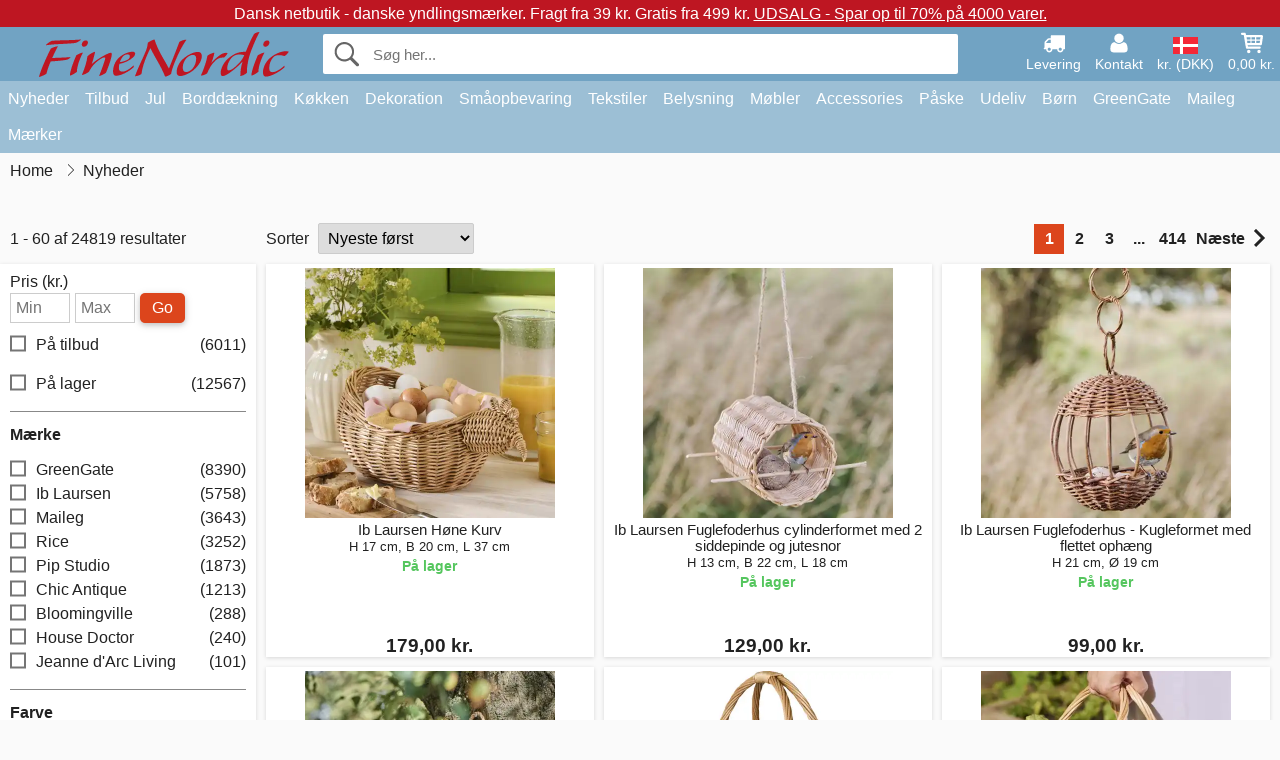

--- FILE ---
content_type: text/html; charset=UTF-8
request_url: https://www.finenordic.dk/nyheder
body_size: 23443
content:
<!DOCTYPE html>
<html lang="da">
<head>
	<meta charset="UTF-8">
	<title></title>
	<meta name="description" content="">
	<meta name="robots" content="index,follow">
	<meta name="viewport" content="width=device-width,initial-scale=1">
	<meta name="apple-mobile-web-app-capable" content="yes">
	<link rel="apple-touch-icon" sizes="180x180" href="https://images.finenordic.dk/image/favicon/finenordic/apple-touch-icon.png">
    <link rel="icon" type="image/png" href="https://images.finenordic.dk/image/favicon/finenordic/favicon-32x32.png" sizes="32x32">
    <link rel="icon" type="image/png" href="https://images.finenordic.dk/image/favicon/finenordic/favicon-16x16.png" sizes="16x16">
    <link rel="manifest" href="/static/site_meta/1/manifest.json">
    <link rel="mask-icon" href="https://images.finenordic.dk/image/favicon/finenordic/favicon/safari-pinned-tab.svg" color="#5bbad5">
    <link rel="shortcut icon" href="https://images.finenordic.dk/image/favicon/finenordic/favicon.ico">
    <meta name="msapplication-config" content="/static/site_meta/1/browserconfig.xml">
    <meta name="theme-color" content="#71a3c3">
    <link rel="search" type="application/opensearchdescription+xml" href="/static/site_meta/1/opensearch.xml" title="FineNordic">
	<meta property="og:site_name" content="FineNordic">
	<meta property="og:url" content="https://www.finenordic.dk/nyheder">
	<meta property="og:title" content="">
	<meta property="og:description" content="">
	<meta property="og:image" content="/image/logo/finenordic/finenordic-large.png">
	<meta property="og:type" content="website">
<link rel="alternate" href="https://www.finenordic.dk/nyheder" hreflang="da-DK"><link rel="alternate" href="https://www.finenordic.com/new-arrivals" hreflang="x-default"><link rel="alternate" href="https://www.finenordic.de/neuheiten" hreflang="de-AT"><link rel="alternate" href="https://www.finenordic.de/neuheiten" hreflang="de-DE"><link rel="alternate" href="https://www.finenordic.no/nyheter" hreflang="no-NO"><link rel="alternate" href="https://www.finenordic.se/nyheter" hreflang="sv-SE"><link rel="alternate" href="https://www.finenordic.co.uk/new-arrivals" hreflang="en-GB"><link rel="alternate" href="https://www.finenordic.ch/neuheiten" hreflang="de-CH">	
	<link rel="canonical" href="https://www.finenordic.dk/nyheder">
	
	<script>
	var hasCookies = document.cookie.length;
	
	function getCookie(a){if(!hasCookies)return"";a+="=";for(var c=document.cookie.split(";"),b=0;b<c.length;b++){var d=c[b].trim();if(0===d.indexOf(a))return decodeURIComponent(d.substring(a.length).replace(/\+/g, '%20'))}return""};

	function deleteCookie(a) {document.cookie=a+'=;'+'expires=Thu, 01 Jan 1970 00:00:00 GMT';}
	
	if (hasCookies) {
		if (getCookie('redirect_request')) {					
			document.cookie = 'redirect_reply=1;path=/';
			if (getCookie('redirect_reply')) {
				deleteCookie('redirect_request');
				window.location.reload(true);
			}
		}
	}
				
	</script>
	<link rel="stylesheet" href="/static/css/JA9K2mUorld3J3EKb0eN7Q.css"></head>
<body itemscope itemtype="http://schema.org/WebPage">
	<div id="page">
		<div id="page_overlay"></div>		
				<div id="context_notice_wrapper" class="row"><div id="context_notice" style="padding-right:5px;">
<span>Dansk netbutik - danske yndlingsmærker.</span><span>&nbsp;Fragt fra 39 kr. Gratis fra 499 kr.</span><span>&nbsp;<a href="/tilbud">UDSALG - Spar op til 70% på 4000 varer.</a></span>
</div></div>
				<header id="header" class="row main_color_500">
			<div id="header_links">						
				<a class="header_link_item desktop" href="/levering">
					<svg width="22" height="22" viewBox="0 0 1792 1792" fill="#fff" focusable="false">
						<path d="M640 1408q0-52-38-90t-90-38-90 38-38 90 38 90 90 38 90-38 38-90zm-384-512h384v-256h-158q-13 0-22 9l-195 195q-9 9-9 22v30zm1280 512q0-52-38-90t-90-38-90 38-38 90 38 90 90 38 90-38 38-90zm256-1088v1024q0 15-4 26.5t-13.5 18.5-16.5 11.5-23.5 6-22.5 2-25.5 0-22.5-.5q0 106-75 181t-181 75-181-75-75-181h-384q0 106-75 181t-181 75-181-75-75-181h-64q-3 0-22.5.5t-25.5 0-22.5-2-23.5-6-16.5-11.5-13.5-18.5-4-26.5q0-26 19-45t45-19v-320q0-8-.5-35t0-38 2.5-34.5 6.5-37 14-30.5 22.5-30l198-198q19-19 50.5-32t58.5-13h160v-192q0-26 19-45t45-19h1024q26 0 45 19t19 45z"></path>
					</svg>
					<span class="text">Levering</span>
				</a>
				<a class="header_link_item desktop" href="/kontakt">
					<svg width="22" height="22" viewBox="0 0 1792 1792" fill="#fff" focusable="false">
						<path d="M1600 1405q0 120-73 189.5t-194 69.5h-874q-121 0-194-69.5t-73-189.5q0-53 3.5-103.5t14-109 26.5-108.5 43-97.5 62-81 85.5-53.5 111.5-20q9 0 42 21.5t74.5 48 108 48 133.5 21.5 133.5-21.5 108-48 74.5-48 42-21.5q61 0 111.5 20t85.5 53.5 62 81 43 97.5 26.5 108.5 14 109 3.5 103.5zm-320-893q0 159-112.5 271.5t-271.5 112.5-271.5-112.5-112.5-271.5 112.5-271.5 271.5-112.5 271.5 112.5 112.5 271.5z"></path>
					</svg>
					<span class="text">Kontakt</span>
				</a>											
				<a href="#" id="change_context_toggle" class="header_link_item"><img id="header_link_flag" src="https://images.finenordic.dk/image/flags/DK.png" /><span class="text">kr. (DKK)</span></a>											
				<a href="#" id="header_cart" class="header_link_item">					
					<svg viewBox="0 0 19.3 19.3" width="22" height="22" focusable="false" fill="#fff">
						<path d="M19 3c-0.2-0.2-0.5-0.3-0.8-0.3H4.4L4.2 1.5C4.2 1 3.7 0.6 3.3 0.6H1c-0.6 0-1 0.4-1 1s0.4 1 1 1h1.4l1.9 11.2c0 0 0 0.1 0 0.1 0 0.1 0 0.1 0.1 0.2 0 0.1 0.1 0.1 0.1 0.2 0 0 0.1 0.1 0.1 0.1 0.1 0.1 0.1 0.1 0.2 0.1 0 0 0.1 0 0.1 0.1 0.1 0 0.2 0.1 0.4 0.1 0 0 11 0 11 0 0.6 0 1-0.4 1-1s-0.4-1-1-1H6.1l-0.2-1H17.3c0.5 0 0.9-0.4 1-0.9l1-7C19.3 3.5 19.2 3.2 19 3zM17.1 4.6l-0.3 2H13.3v-2H17.1zM12.3 4.6v2h-3v-2H12.3zM12.3 7.6v2h-3v-2H12.3zM8.3 4.6v2h-3c-0.1 0-0.1 0-0.1 0l-0.3-2H8.3zM5.3 7.6H8.3v2H5.6L5.3 7.6zM13.3 9.6v-2h3.4l-0.3 2H13.3z"/>
						<circle cx="6.8" cy="17.1" r="1.5"/>
						<circle cx="15.8" cy="17.1" r="1.5"/>
					</svg>
					<span id="header_cart_total" class="text">0,00 kr.</span>
					<span id="header_cart_text" class="text">Kurv</span>						
				</a>	
			</div>
			<div id="header_container" class="container">
				<svg id="menu_toggle" viewBox="0 0 36 24" fill="#fff" focusable="false">
					<path d="M0 24h36v-4H0v4zm0-10h36v-4H0v4zm0-14v4h36v-4H6z"></path>
				</svg>
				<div id="header_logo_container">
					<a href="/">
						<img id="header_logo" src="https://images.finenordic.dk/image/logo/finenordic/finenordic.svg" alt="FineNordic">
					</a>
				</div>
				<div id="header_search">
					<div id="search_wrapper">
												<form action="/soeg" method="get" role="search" id="header_search_form" tabindex="-1">	
							<div id="search_input_wrapper">								
								<button id="submit_search" tabindex="-1">
									<div class="spinner">	
										<div class="spinner_inner">
									        <div class="circle_clipper left">
									        	<div class="circle"></div>	        		
									        </div><div class="circle_clipper right">
									          <div class="circle"></div>
									        </div>
								    	</div>
								    </div>
									<svg id="submit_search_icon" viewBox="0 0 16 16" fill="#666" focusable="false">
										<path d="M15.7 13.3l-3.81-3.83A5.93 5.93 0 0 0 13 6c0-3.31-2.69-6-6-6S1 2.69 1 6s2.69 6 6 6c1.3 0 2.48-.41 3.47-1.11l3.83 3.81c.19.2.45.3.7.3.25 0 .52-.09.7-.3a.996.996 0 0 0 0-1.41v.01zM7 10.7c-2.59 0-4.7-2.11-4.7-4.7 0-2.59 2.11-4.7 4.7-4.7 2.59 0 4.7 2.11 4.7 4.7 0 2.59-2.11 4.7-4.7 4.7z"></path>
									</svg>
								</button>
								<input name="q" id="header_search_input" value="" placeholder="Søg her..." autocomplete="off" autocorrect="off" autocapitalize="off">
								<button type="button" id="search_close">	
									<svg id="search_close_icon" viewBox="0 0 16 16" fill="#666" focusable="false">
										<path d="M2,0 l6,6 6,-6 2,2 -6,6 6,6 -2,2 -6,-6 -6,6 -2,-2 6,-6 -6,-6z"></path>
									</svg>
								</button>															
							</div>						
							<div id="search_results">
								<div id="search_content"></div>
								<button id="total_results"></button>
								<div id="ajax_no_results" class="row">Beklager, men vi fandt ikke noget.</div>							
							</div>
						</form>	
					</div>
				</div>			
				<div id="header_cart_spacer"></div>								
			</div>				
		</header>
		<div id="sidebar_cart" tabindex="-1">				
			<div id="cart_summary">
				<div class="sidebar_top row main_color_500 main_color_300_border">
					<div class="sidebar_title">
						<a href="#" class="sidebar_close sidebar_close_js">	
							<svg viewBox="0 0 16 16" width="16" height="16" fill="#fff" focusable="false">
								<path d="M2,0 l6,6 6,-6 2,2 -6,6 6,6 -2,2 -6,-6 -6,6 -2,-2 6,-6 -6,-6z"></path>
							</svg>
							Luk						</a>
						Indkøbskurv					</div>								
					<div id="cart_summary_total">Total (<span id="cart_count"></span>):<span id="cart_total"></span></div>	
					<div id="cart_summary_action" class="row">
						<a href="/kurv" class="button cart_button_view">
							Vis kurv				
						</a>
						<a href="/kurv" class="button action cart_button_checkout">
							Til kassen																										
							<svg class="chevron-right" width="12px" height="18px" viewBox="0 0 12 18" fill="#fff" focusable="false">
								<path d="M0.88 2.12L3 0l9 9 -9 9 -2.12-2.12L7.76 9z"></path>
							</svg>					
						</a>						
					</div>												
				</div>
				<div id="cart_summary_inner" class="row">
					<p id="cart_no_products">Din indkøbskurv er tom.</p>
					<div id="cart_summary_content" class="row scrollable_section"></div>					
				</div>	
			</div>
		</div>
		<div id="sidebar_context" tabindex="-1">
			<div id="change_context">				
				<div class="sidebar_top row main_color_500 main_color_300_border">
					<div class="sidebar_title">
						<a href="#" class="sidebar_close sidebar_close_js">	
							<svg viewBox="0 0 16 16" width="16" height="16" fill="#fff" focusable="false">
								<path d="M2,0 l6,6 6,-6 2,2 -6,6 6,6 -2,2 -6,-6 -6,6 -2,-2 6,-6 -6,-6z"></path>
							</svg>
							Luk						</a>
						Land og valuta					</div>
				</div>
				<div id="change_context_inner" class="row scrollable_section">
					<div id="change_context_top">	
						<form method="POST">
							<label class="row" for="country_select">Leverings-land</label>										
							<select name="id_country" id="country_select" class="row"></select>
							<label class="row" for="currency_select">Valuta</label>
							<select name="id_currency" id="currency_select" class="row"></select>
							<button type="submit" name="action" value="setContext" class="button action" id="submit_context">Opdater</button>
						</form>
					</div>
					<div id="change_context_bottom">	
						<ul>
														<li>
								<a href="/levering">Fragtpriser</a>
							</li>
														<li>
								<a href="/fortrydelsesret-retur">Fortrydelsesret og returer</a>
							</li>
														<li>
								<a href="/betalingsmaader">Betalingsmåder</a>
							</li>
														<li>
								<a href="/saadan-handler-du">Sådan handler du</a>
							</li>
														<li>
								<a href="/sporing">Spor din ordre</a>
							</li>
														<li>
								<a href="/kontakt">Kontakt os</a>
							</li>
														<li>
								<a href="/om-os">Om os</a>
							</li>
														<li>
								<a href="/butik">Butik og åbningstider</a>
							</li>
														<li>
								<a href="/handelsbetingelser">Handelsbetingelser</a>
							</li>
														<li>
								<a href="/presse">Presse</a>
							</li>
														<li>
								<a href="/sitemap">Webside-oversigt</a>
							</li>
														<li>
								<a href="/job">Job</a>
							</li>
													</ul>
					</div>	
				</div>
			</div>
		</div>		
		<div id="sidebar_menu">				
		<div role="navigation" id="header_navigation" class="row main_color_300" itemscope itemtype="http://schema.org/SiteNavigationElement">
	<div id="nav_top">	
		<div id="nav_title">
			Menu			
		</div>
		<a href="#" id="nav_close" class="sidebar_close_js">	
			<svg viewBox="0 0 16 16" width="16" height="16" fill="#000" fill-opacity=".54" focusable="false">
				<path d="M2,0 l6,6 6,-6 2,2 -6,6 6,6 -2,2 -6,-6 -6,6 -2,-2 6,-6 -6,-6z"></path>
			</svg>
			Luk		</a>		
	</div>	
	<nav class="scrollable_section">
		<ul>
					<li>
				<a href="/nyheder">Nyheder</a>
								<ul class="sub_menu">
					<li>
						<a href="/nyheder">Nyheder (se alt)</a>
					</li>
														
						<li>
							<a href="/nyheder?maerke=greengate">GreenGate nyheder</a>
						</li>
														
						<li>
							<a href="/nyheder?maerke=ib-laursen">Ib Laursen nyheder</a>
						</li>
														
						<li>
							<a href="/nyheder?maerke=maileg">Maileg nyheder</a>
						</li>
														
						<li>
							<a href="/nyheder?maerke=rice">RICE nyheder</a>
						</li>
														
						<li>
							<a href="/nyheder?maerke=chic-antique">Chic Antique nyheder</a>
						</li>
													
				</ul>
							</li>
					<li>
				<a href="/tilbud">Tilbud</a>
								<ul class="sub_menu">
					<li>
						<a href="/tilbud">Tilbud (se alt)</a>
					</li>
														
						<li>
							<a href="/soeg?maerke=greengate&tilbud=1">GreenGate Tilbud</a>
						</li>
														
						<li>
							<a href="/soeg?maerke=ib-laursen&tilbud=1">Ib Laursen Tilbud</a>
						</li>
														
						<li>
							<a href="/soeg?maerke=maileg&tilbud=1">Maileg Tilbud</a>
						</li>
														
						<li>
							<a href="/soeg?maerke=rice&tilbud=1">RICE Tilbud</a>
						</li>
														
						<li>
							<a href="/soeg?maerke=chic-antique&tilbud=1">Chic Antique Tilbud</a>
						</li>
													
				</ul>
							</li>
					<li>
				<a href="jul">Jul</a>
								<ul class="sub_menu">
					<li>
						<a href="jul">Jul (se alt)</a>
					</li>
														
						<li>
							<a href="advent">Advent</a>
						</li>
														
						<li>
							<a href="jule-baand">Bånd</a>
						</li>
														
						<li>
							<a href="juledekoration">Jule-Dekoration</a>
						</li>
														
						<li>
							<a href="jule-indpakning">Jule-Indpakning</a>
						</li>
														
						<li>
							<a href="julebageri">Julebageri</a>
						</li>
														
						<li>
							<a href="juletraespynt">Juletræspynt</a>
						</li>
														
						<li>
							<a href="julelys-lysestager">Lys & Lysestager</a>
						</li>
														
						<li>
							<a href="nisser">Nisser</a>
						</li>
													
				</ul>
							</li>
					<li>
				<a href="porcelaen-bestik-glas">Borddækning</a>
								<ul class="sub_menu">
					<li>
						<a href="porcelaen-bestik-glas">Borddækning (se alt)</a>
					</li>
														
						<li>
							<a href="aeggebaegre">Æggebægre</a>
						</li>
														
						<li>
							<a href="bageforme">Bageforme</a>
						</li>
														
						<li>
							<a href="bakker">Bakker</a>
						</li>
														
						<li>
							<a href="bestik">Bestik</a>
						</li>
														
						<li>
							<a href="bordskaanere">Bordskånere</a>
						</li>
														
						<li>
							<a href="broedkurve">Brødkurve</a>
						</li>
														
						<li>
							<a href="daekkeservietter">Dækkeservietter</a>
						</li>
														
						<li>
							<a href="duge">Duge</a>
						</li>
														
						<li>
							<a href="fade">Fade</a>
						</li>
														
						<li>
							<a href="fade-glasklokker">Fade & Glasklokker</a>
						</li>
														
						<li>
							<a href="glas">Glas</a>
						</li>
														
						<li>
							<a href="kaffekander">Kaffekander</a>
						</li>
														
						<li>
							<a href="kander">Kander</a>
						</li>
														
						<li>
							<a href="karafler-flasker">Karafler & Flasker</a>
						</li>
														
						<li>
							<a href="kopper-krus">Kopper & Krus</a>
						</li>
														
						<li>
							<a href="lattekopper">Lattekopper</a>
						</li>
														
						<li>
							<a href="opsatser-etagerer">Opsatser & Etagèrer</a>
						</li>
														
						<li>
							<a href="papirservietter">Papirservietter</a>
						</li>
														
						<li>
							<a href="salt-og-peber">Salt og Peber</a>
						</li>
														
						<li>
							<a href="servietholdere">Servietholdere</a>
						</li>
														
						<li>
							<a href="skaale">Skåle</a>
						</li>
														
						<li>
							<a href="broedservietter">Stofservietter</a>
						</li>
														
						<li>
							<a href="sukkerskaale">Sukkerskåle</a>
						</li>
														
						<li>
							<a href="tallerkener">Tallerkner</a>
						</li>
														
						<li>
							<a href="tekander">Tekander</a>
						</li>
													
				</ul>
							</li>
					<li>
				<a href="koekken">Køkken</a>
								<ul class="sub_menu">
					<li>
						<a href="koekken">Køkken (se alt)</a>
					</li>
														
						<li>
							<a href="bageudstyr">Bageudstyr</a>
						</li>
														
						<li>
							<a href="broedbokse">Brødbokse</a>
						</li>
														
						<li>
							<a href="koekken-daaser">Dåser</a>
						</li>
														
						<li>
							<a href="forklaeder">Forklæder</a>
						</li>
														
						<li>
							<a href="grydelapper">Grydelapper</a>
						</li>
														
						<li>
							<a href="koekken-dekoration">Køkkendekoration</a>
						</li>
														
						<li>
							<a href="koekkengrej">Køkkengrej</a>
						</li>
														
						<li>
							<a href="koekkenknive-skaerebraetter">Køkkenknive & Skærebrætter</a>
						</li>
														
						<li>
							<a href="koeletasker">Køletasker</a>
						</li>
														
						<li>
							<a href="krukker">Krukker</a>
						</li>
														
						<li>
							<a href="madkasser">Madkasser</a>
						</li>
														
						<li>
							<a href="opvask">Opvask</a>
						</li>
														
						<li>
							<a href="saebe-saebedispensere">Sæbe & Sæbedispensere</a>
						</li>
														
						<li>
							<a href="te">Te</a>
						</li>
														
						<li>
							<a href="termoflasker">Termoflasker</a>
						</li>
														
						<li>
							<a href="viskestykker">Viskestykker</a>
						</li>
													
				</ul>
							</li>
					<li>
				<a href="dekoration">Dekoration</a>
								<ul class="sub_menu">
					<li>
						<a href="dekoration">Dekoration (se alt)</a>
					</li>
														
						<li>
							<a href="badevaerelse-tilbehoer">Badeværelse-Tilbehør</a>
						</li>
														
						<li>
							<a href="billedrammer">Billedrammer</a>
						</li>
														
						<li>
							<a href="bolig-accessories">Bolig-Accessories</a>
						</li>
														
						<li>
							<a href="boeger-magasiner">Bøger og Magasiner</a>
						</li>
														
						<li>
							<a href="bryggers">Bryggers</a>
						</li>
														
						<li>
							<a href="fade-bakker">Fade & Bakker</a>
						</li>
														
						<li>
							<a href="fyrfadsstager">Fyrfadsstager</a>
						</li>
														
						<li>
							<a href="indpakning">Indpakning</a>
						</li>
														
						<li>
							<a href="lanterner">Lanterner</a>
						</li>
														
						<li>
							<a href="lysestager">Lysestager</a>
						</li>
														
						<li>
							<a href="maling">Maling</a>
						</li>
														
						<li>
							<a href="metalskilte">Metalskilte</a>
						</li>
														
						<li>
							<a href="opslagstavler">Opslagstavler</a>
						</li>
														
						<li>
							<a href="skjulere">Skjulere</a>
						</li>
														
						<li>
							<a href="stearinlys">Stearinlys</a>
						</li>
														
						<li>
							<a href="traeskilte-kridttavler">Træskilte & Kridttavler</a>
						</li>
														
						<li>
							<a href="ure">Ure</a>
						</li>
														
						<li>
							<a href="vaser">Vaser</a>
						</li>
														
						<li>
							<a href="wallstickers">Wallstickers</a>
						</li>
													
				</ul>
							</li>
					<li>
				<a href="opbevaring">Småopbevaring</a>
								<ul class="sub_menu">
					<li>
						<a href="opbevaring">Småopbevaring (se alt)</a>
					</li>
														
						<li>
							<a href="kortholdere-magasinholdere">Kortholdere & Magasinholdere</a>
						</li>
														
						<li>
							<a href="pilekurve-zinkkurve-metalkasser">Pilekurve, zinkkurve & Metalkasser</a>
						</li>
														
						<li>
							<a href="smaa-aesker-daaser-glasaesker">Små Æsker, Dåser & Glasæsker</a>
						</li>
														
						<li>
							<a href="traadhylder-traadknager">Trådhylder & Trådknager</a>
						</li>
														
						<li>
							<a href="traadkurve">Trådkurve</a>
						</li>
														
						<li>
							<a href="traekasser">Trækasser</a>
						</li>
													
				</ul>
							</li>
					<li>
				<a href="tekstiler">Tekstiler</a>
								<ul class="sub_menu">
					<li>
						<a href="tekstiler">Tekstiler (se alt)</a>
					</li>
														
						<li>
							<a href="baand">Bånd</a>
						</li>
														
						<li>
							<a href="doermaatter">Dørmåtter</a>
						</li>
														
						<li>
							<a href="hynder">Hynder & Puff</a>
						</li>
														
						<li>
							<a href="pudefyld">Pudefyld</a>
						</li>
														
						<li>
							<a href="puder-pudebetraek">Puder & Pudebetræk</a>
						</li>
														
						<li>
							<a href="plaider">Quilt & Plaider</a>
						</li>
														
						<li>
							<a href="taepper">Tæpper</a>
						</li>
														
						<li>
							<a href="uldtaepper">Uldtæpper</a>
						</li>
													
				</ul>
							</li>
					<li>
				<a href="belysning">Belysning</a>
								<ul class="sub_menu">
					<li>
						<a href="belysning">Belysning (se alt)</a>
					</li>
														
						<li>
							<a href="bordlamper">Bordlamper</a>
						</li>
														
						<li>
							<a href="gloedepaerer">Glødepærer</a>
						</li>
														
						<li>
							<a href="krystallysekroner">Krystallysekroner</a>
						</li>
														
						<li>
							<a href="lampeskaerme">Lampeskærme</a>
						</li>
														
						<li>
							<a href="loftslamper">Loftslamper</a>
						</li>
														
						<li>
							<a href="prisme-lysekroner">Prisme-Lysekroner</a>
						</li>
														
						<li>
							<a href="vaeglamper">Væglamper</a>
						</li>
													
				</ul>
							</li>
					<li>
				<a href="moebler">Møbler</a>
								<ul class="sub_menu">
					<li>
						<a href="moebler">Møbler (se alt)</a>
					</li>
														
						<li>
							<a href="baenke-skamler">Bænke & Skamler</a>
						</li>
														
						<li>
							<a href="borde">Borde</a>
						</li>
														
						<li>
							<a href="hylder">Hylder</a>
						</li>
														
						<li>
							<a href="knager">Knager</a>
						</li>
														
						<li>
							<a href="knageraekker">Knagerækker</a>
						</li>
														
						<li>
							<a href="moebelgreb">Møbelgreb</a>
						</li>
														
						<li>
							<a href="porcelaensgreb">Porcelænsgreb</a>
						</li>
														
						<li>
							<a href="skabe">Skabe</a>
						</li>
														
						<li>
							<a href="spejle">Spejle</a>
						</li>
														
						<li>
							<a href="stole">Stole</a>
						</li>
														
						<li>
							<a href="tallerkenraekker">Tallerkenrækker</a>
						</li>
													
				</ul>
							</li>
					<li>
				<a href="accessories">Accessories</a>
								<ul class="sub_menu">
					<li>
						<a href="accessories">Accessories (se alt)</a>
					</li>
														
						<li>
							<a href="tasker">Tasker</a>
						</li>
														
						<li>
							<a href="toilettasker-kosmetikpunge">Toilettasker & Kosmetikpunge</a>
						</li>
													
				</ul>
							</li>
					<li>
				<a href="paaske">Påske</a>
								<ul class="sub_menu">
					<li>
						<a href="paaske">Påske (se alt)</a>
					</li>
														
						<li>
							<a href="paaskeaeg">Påskeæg</a>
						</li>
														
						<li>
							<a href="paaskeborddaekning">Påskeborddækning</a>
						</li>
														
						<li>
							<a href="paaskeharer">Påskeharer</a>
						</li>
														
						<li>
							<a href="paaskepynt">Påskepynt</a>
						</li>
													
				</ul>
							</li>
					<li>
				<a href="udeliv">Udeliv</a>
								<ul class="sub_menu">
					<li>
						<a href="udeliv">Udeliv (se alt)</a>
					</li>
														
						<li>
							<a href="altankasser">Altankasser</a>
						</li>
														
						<li>
							<a href="have-accessories">Have-Accessories</a>
						</li>
														
						<li>
							<a href="vandkander">Vandkander</a>
						</li>
													
				</ul>
							</li>
					<li>
				<a href="boern">Børn</a>
								<ul class="sub_menu">
					<li>
						<a href="boern">Børn (se alt)</a>
					</li>
														
						<li>
							<a href="boerneaccessories">Børneaccessories</a>
						</li>
														
						<li>
							<a href="boerneborddaekning">Børneborddækning</a>
						</li>
														
						<li>
							<a href="boernefest">Børnefest</a>
						</li>
														
						<li>
							<a href="boerneindpakning">Børnegaveindpakning</a>
						</li>
														
						<li>
							<a href="boernelamper">Børnelamper</a>
						</li>
														
						<li>
							<a href="boernemadkasser">Børnemadkasser</a>
						</li>
														
						<li>
							<a href="boernevaerelset">Børneværelset</a>
						</li>
														
						<li>
							<a href="legetoej">Legetøj</a>
						</li>
													
				</ul>
							</li>
					<li>
				<a href="green-gate">GreenGate</a>
								<ul class="sub_menu">
					<li>
						<a href="green-gate">GreenGate (se alt)</a>
					</li>
														
						<li>
							<a href="green-gate-bolig">GreenGate Bolig</a>
						</li>
														
						<li>
							<a href="green-gate-jul">GreenGate Jul</a>
						</li>
														
						<li>
							<a href="green-gate-koekken">GreenGate Køkken</a>
						</li>
														
						<li>
							<a href="green-gate-porcelaen">GreenGate Porcelæn & Service</a>
						</li>
														
						<li>
							<a href="green-gate-quilt-puder">GreenGate Quilt & Puder</a>
						</li>
														
						<li>
							<a href="green-gate-serier">GreenGate Serier</a>
						</li>
														
						<li>
							<a href="green-gate-tasker-accessories">GreenGate Tasker & Accessories</a>
						</li>
													
				</ul>
							</li>
					<li>
				<a href="maileg">Maileg</a>
								<ul class="sub_menu">
					<li>
						<a href="maileg">Maileg (se alt)</a>
					</li>
														
						<li>
							<a href="maileg-advent">Maileg Advent</a>
						</li>
														
						<li>
							<a href="maileg-baby-boernelegetoej">Maileg Baby- & Børnelegetøj</a>
						</li>
														
						<li>
							<a href="maileg-boerne-accessories">Maileg Børne Accessories</a>
						</li>
														
						<li>
							<a href="maileg-dekoration">Maileg Dekoration</a>
						</li>
														
						<li>
							<a href="maileg-julebageri">Maileg Julebageri</a>
						</li>
														
						<li>
							<a href="maileg-kaniner-tilbehoer">Maileg Kaniner & Harer</a>
						</li>
														
						<li>
							<a href="maileg-kort-papir-baand-lys">Maileg Kort, Papir, Bånd & Lys</a>
						</li>
														
						<li>
							<a href="maileg-mus">Maileg Mus</a>
						</li>
														
						<li>
							<a href="maileg-nisser">Maileg Nisser</a>
						</li>
														
						<li>
							<a href="maileg-paaske">Maileg Påske</a>
						</li>
														
						<li>
							<a href="maileg-til-juletraeet">Maileg Til Juletræet</a>
						</li>
													
				</ul>
							</li>
					<li>
				<a href="/soeg">Mærker</a>
								<ul class="sub_menu">
					<li>
						<a href="/soeg">Mærker (se alt)</a>
					</li>
														
						<li>
							<a href="bloomingville">Bloomingville</a>
						</li>
														
						<li>
							<a href="chic-antique">Chic Antique</a>
						</li>
														
						<li>
							<a href="green-gate">GreenGate</a>
						</li>
														
						<li>
							<a href="house-doctor">House Doctor</a>
						</li>
														
						<li>
							<a href="ib-laursen">Ib Laursen</a>
						</li>
														
						<li>
							<a href="jeanne-d-arc-living">Jeanne d'Arc Living</a>
						</li>
														
						<li>
							<a href="maileg">Maileg</a>
						</li>
														
						<li>
							<a href="pip-studio">Pip Studio</a>
						</li>
														
						<li>
							<a href="rice">Rice</a>
						</li>
													
				</ul>
							</li>
				</ul>
	</nav>
</div>		</div>
				<div id="breadcrumb" class="row">
	<ol itemscope itemtype="http://schema.org/BreadcrumbList">
					<li class="breadcrumb_item first_item" itemprop="itemListElement" itemscope itemtype="http://schema.org/ListItem">			
				<a href="/" itemprop="item">
					<span itemprop="name">Home</span>
				</a>
				<meta itemprop="position" content="1">			
			</li>
						<li class="breadcrumb_item">Nyheder</li>
				</ol>
</div>
<div class="row" itemprop="mainContentOfPage">	
	<div id="category_top" class="row">
		<h1 id="category_title"></h1>
		<div id="filter_toggle_container">
	<button id="filter_toggle" class="button">
		Filter		<span class="filter_count">
				</span>
	</button>
</div>		
		
<div id="product_count">
	1 - 60 af 24819 resultater</div>		<div id="list_sort_container">
	<label for="list_sort">Sorter</label>
	<select id="list_sort">		
		<option value="price-asc">Pris: laveste først</option>
		<option value="price-desc">Pris: højeste først</option>
		<option value="relevance-desc">Relevans</option>
		<option value="date-desc" selected>Nyeste først</option>
		<option value="name-asc">Navn</option>		
	</select>
</div>							
<div class="pagination_container">
	<ul class="pagination">
		<li><a class="pagination_link active" data-page-num="1" href="/nyheder?p=1">1</a></li><li><a class="pagination_link " data-page-num="2" href="/nyheder?p=2">2</a></li><li><a class="pagination_link " data-page-num="3" href="/nyheder?p=3">3</a></li><li>...</li><li><a class="pagination_link " data-page-num="414" href="/nyheder?p=414">414</a></li><li><a class="pagination_link next" data-page-num="2" href="/nyheder?p=2" rel="next">Næste<svg class="chevron-right" width="12px" height="18px" viewBox="0 0 12 18" fill="#222" focusable="false"><path d="M0.88 2.12L3 0l9 9 -9 9 -2.12-2.12L7.76 9z"></path></svg></a></li>	</ul>
</div>						</div> 
	<div class="row product_list_wrapper">
		<div id="loading_overlay">
			<div class="spinner">	
				<div class="spinner_inner">
			        <div class="circle_clipper left">
			        	<div class="circle"></div>	        		
			        </div><div class="circle_clipper right">
			          <div class="circle"></div>
			        </div>
		    	</div>
		    </div>
		</div>
		<div class="product_list_container container">			
			<div id="left_column">
				<div class="filter_wrapper">
	<div id="filter_top">
		<div id="filter_title">	
			Filtre<span class="filter_count"></span><span id="filter_result_count" class="result_count">24819 resultater</span>		</div>	
		<a href="#" id="filter_close" class="sidebar_close_js">
			<svg viewBox="0 0 16 16" width="16" height="16" fill="#000" fill-opacity=".54" focusable="false">
				<path d="M2,0 l6,6 6,-6 2,2 -6,6 6,6 -2,2 -6,-6 -6,6 -2,-2 6,-6 -6,-6z"></path>
			</svg>
			Luk		</a>
	</div>
	<div class="filter_container">
		<div class="row">
			<button class="button reset_filters">Nulstil filtre</button>
		</div>
		<form method="GET" id="range_price" class="range_form">
			<label for="price_min">Pris (kr.)</label>
			<input id="price_min" class="range_min" value="" placeholder="Min" maxlength="10" /><input id="price_max" class="range_max" value="" placeholder="Max" maxlength="10" /><button class="button range_submit" data-group="price">Go</button>						
		</form>
				<div id="filter_box">
			<div class="filter_section_wrapper _on_sale" id="tilbud"><div class="filter_section"><label><input autocomplete="off" type="checkbox" data-value="1"><span class="checkbox_pseudo"></span>På tilbud<span class="category_count">(6011)</span></label></div></div><div class="filter_section_wrapper _in_stock" id="paa-lager"><div class="filter_section"><label><input autocomplete="off" type="checkbox" data-value="1"><span class="checkbox_pseudo"></span>På lager<span class="category_count">(12567)</span></label></div></div><div class="filter_section_wrapper _2" id="maerke"><div class="filter_section_heading">Mærke</div><div class="filter_section"><label><input autocomplete="off" type="checkbox" data-value="greengate"><span class="checkbox_pseudo"></span>GreenGate<span class="category_count">(8390)</span></label><label><input autocomplete="off" type="checkbox" data-value="ib-laursen"><span class="checkbox_pseudo"></span>Ib Laursen<span class="category_count">(5758)</span></label><label><input autocomplete="off" type="checkbox" data-value="maileg"><span class="checkbox_pseudo"></span>Maileg<span class="category_count">(3643)</span></label><label><input autocomplete="off" type="checkbox" data-value="rice"><span class="checkbox_pseudo"></span>Rice<span class="category_count">(3252)</span></label><label><input autocomplete="off" type="checkbox" data-value="pip-studio"><span class="checkbox_pseudo"></span>Pip Studio<span class="category_count">(1873)</span></label><label><input autocomplete="off" type="checkbox" data-value="chic-antique"><span class="checkbox_pseudo"></span>Chic Antique<span class="category_count">(1213)</span></label><label><input autocomplete="off" type="checkbox" data-value="bloomingville"><span class="checkbox_pseudo"></span>Bloomingville<span class="category_count">(288)</span></label><label><input autocomplete="off" type="checkbox" data-value="house-doctor"><span class="checkbox_pseudo"></span>House Doctor<span class="category_count">(240)</span></label><label><input autocomplete="off" type="checkbox" data-value="jeanne-darc-living"><span class="checkbox_pseudo"></span>Jeanne d'Arc Living<span class="category_count">(101)</span></label></div></div><div class="filter_section_wrapper _3" id="farve"><div class="filter_section_heading">Farve</div><div class="filter_section"><label><input autocomplete="off" type="checkbox" data-value="lyseroed" data-name="Lyserød"><span class="tooltip_trigger color_box _1426" data-tooltip="Lyserød"><span></span></span></label><label><input autocomplete="off" type="checkbox" data-value="groen" data-name="Grøn"><span class="tooltip_trigger color_box _1422" data-tooltip="Grøn"><span></span></span></label><label><input autocomplete="off" type="checkbox" data-value="lyseblaa" data-name="Lyseblå"><span class="tooltip_trigger color_box _1425" data-tooltip="Lyseblå"><span></span></span></label><label><input autocomplete="off" type="checkbox" data-value="flerfarvet" data-name="Flerfarvet"><span class="tooltip_trigger color_box _1439" data-tooltip="Flerfarvet"><span></span></span></label><label><input autocomplete="off" type="checkbox" data-value="roed" data-name="Rød"><span class="tooltip_trigger color_box _1420" data-tooltip="Rød"><span></span></span></label><label><input autocomplete="off" type="checkbox" data-value="graa" data-name="Grå"><span class="tooltip_trigger color_box _1432" data-tooltip="Grå"><span></span></span></label><label><input autocomplete="off" type="checkbox" data-value="blaa" data-name="Blå"><span class="tooltip_trigger color_box _1424" data-tooltip="Blå"><span></span></span></label><label><input autocomplete="off" type="checkbox" data-value="brun" data-name="Brun"><span class="tooltip_trigger color_box _1444" data-tooltip="Brun"><span></span></span></label><label><input autocomplete="off" type="checkbox" data-value="hvid" data-name="Hvid"><span class="tooltip_trigger color_box _1440" data-tooltip="Hvid"><span></span></span></label><label><input autocomplete="off" type="checkbox" data-value="gul" data-name="Gul"><span class="tooltip_trigger color_box _1430" data-tooltip="Gul"><span></span></span></label><label><input autocomplete="off" type="checkbox" data-value="beige" data-name="Beige"><span class="tooltip_trigger color_box _1442" data-tooltip="Beige"><span></span></span></label><label><input autocomplete="off" type="checkbox" data-value="sort" data-name="Sort"><span class="tooltip_trigger color_box _1434" data-tooltip="Sort"><span></span></span></label><label><input autocomplete="off" type="checkbox" data-value="lilla" data-name="Lilla"><span class="tooltip_trigger color_box _1428" data-tooltip="Lilla"><span></span></span></label><label><input autocomplete="off" type="checkbox" data-value="guld" data-name="Guld"><span class="tooltip_trigger color_box _1436" data-tooltip="Guld"><span></span></span></label><label><input autocomplete="off" type="checkbox" data-value="transparant" data-name="Transparant"><span class="tooltip_trigger color_box _1445" data-tooltip="Transparant"><span></span></span></label><label><input autocomplete="off" type="checkbox" data-value="creme" data-name="Creme"><span class="tooltip_trigger color_box _1441" data-tooltip="Creme"><span></span></span></label><label><input autocomplete="off" type="checkbox" data-value="mint" data-name="Mint"><span class="tooltip_trigger color_box _1421" data-tooltip="Mint"><span></span></span></label><label><input autocomplete="off" type="checkbox" data-value="messing" data-name="Messing"><span class="tooltip_trigger color_box _1437" data-tooltip="Messing"><span></span></span></label><label><input autocomplete="off" type="checkbox" data-value="orange" data-name="Orange"><span class="tooltip_trigger color_box _1429" data-tooltip="Orange"><span></span></span></label><label><input autocomplete="off" type="checkbox" data-value="soelv" data-name="Sølv"><span class="tooltip_trigger color_box _1435" data-tooltip="Sølv"><span></span></span></label><label><input autocomplete="off" type="checkbox" data-value="petrol" data-name="Petrol"><span class="tooltip_trigger color_box _1423" data-tooltip="Petrol"><span></span></span></label><label><input autocomplete="off" type="checkbox" data-value="turkis" data-name="Turkis"><span class="tooltip_trigger color_box _1431" data-tooltip="Turkis"><span></span></span></label><label><input autocomplete="off" type="checkbox" data-value="pink" data-name="Pink"><span class="tooltip_trigger color_box _1427" data-tooltip="Pink"><span></span></span></label><label><input autocomplete="off" type="checkbox" data-value="kobber" data-name="Kobber"><span class="tooltip_trigger color_box _1438" data-tooltip="Kobber"><span></span></span></label></div></div><div class="filter_section_wrapper _4" id="serie"><div class="filter_section_heading">Serie</div><div class="filter_section"><label><input autocomplete="off" type="checkbox" data-value="maileg-kaniner-tilbehoer"><span class="checkbox_pseudo"></span>Maileg Kaniner & Harer<span class="category_count">(929)</span></label><label><input autocomplete="off" type="checkbox" data-value="maileg-mus"><span class="checkbox_pseudo"></span>Maileg Mus<span class="category_count">(728)</span></label><label><input autocomplete="off" type="checkbox" data-value="greengate-alice"><span class="checkbox_pseudo"></span>GreenGate Alice<span class="category_count">(542)</span></label><label><input autocomplete="off" type="checkbox" data-value="maileg-nisser"><span class="checkbox_pseudo"></span>Maileg Nisser<span class="category_count">(261)</span></label><label><input autocomplete="off" type="checkbox" data-value="greengate-marie"><span class="checkbox_pseudo"></span>GreenGate Marie<span class="category_count">(125)</span></label><label><input autocomplete="off" type="checkbox" data-value="greengate-laura"><span class="checkbox_pseudo"></span>GreenGate Laura<span class="category_count">(119)</span></label><label><input autocomplete="off" type="checkbox" data-value="maileg-medium-bunny"><span class="checkbox_pseudo"></span>Maileg Medium Bunny<span class="category_count">(106)</span></label><label><input autocomplete="off" type="checkbox" data-value="maileg-moebler"><span class="checkbox_pseudo"></span>Maileg Møbler<span class="category_count">(96)</span></label><label><input autocomplete="off" type="checkbox" data-value="maileg-mega-bunny"><span class="checkbox_pseudo"></span>Maileg Mega Bunny<span class="category_count">(84)</span></label><label><input autocomplete="off" type="checkbox" data-value="maileg-maxi-bunny"><span class="checkbox_pseudo"></span>Maileg Maxi Bunny<span class="category_count">(79)</span></label><label class="hidden"><input autocomplete="off" type="checkbox" data-value="maileg-mini-bunny"><span class="checkbox_pseudo"></span>Maileg Mini Bunny<span class="category_count">(78)</span></label><label class="hidden"><input autocomplete="off" type="checkbox" data-value="greengate-lily"><span class="checkbox_pseudo"></span>GreenGate Lily<span class="category_count">(77)</span></label><label class="hidden"><input autocomplete="off" type="checkbox" data-value="greengate-nicoline"><span class="checkbox_pseudo"></span>GreenGate Nicoline<span class="category_count">(75)</span></label><label class="hidden"><input autocomplete="off" type="checkbox" data-value="greengate-marley"><span class="checkbox_pseudo"></span>GreenGate Marley<span class="category_count">(74)</span></label><label class="hidden"><input autocomplete="off" type="checkbox" data-value="greengate-meryl"><span class="checkbox_pseudo"></span>GreenGate Meryl<span class="category_count">(74)</span></label><label class="hidden"><input autocomplete="off" type="checkbox" data-value="greengate-leonora"><span class="checkbox_pseudo"></span>GreenGate Leonora<span class="category_count">(68)</span></label><label class="hidden"><input autocomplete="off" type="checkbox" data-value="greengate-mozy"><span class="checkbox_pseudo"></span>GreenGate Mozy<span class="category_count">(68)</span></label><label class="hidden"><input autocomplete="off" type="checkbox" data-value="greengate-charline"><span class="checkbox_pseudo"></span>GreenGate Charline<span class="category_count">(66)</span></label><label class="hidden"><input autocomplete="off" type="checkbox" data-value="greengate-flora"><span class="checkbox_pseudo"></span>GreenGate Flora<span class="category_count">(61)</span></label><label class="hidden"><input autocomplete="off" type="checkbox" data-value="greengate-ailis"><span class="checkbox_pseudo"></span>GreenGate Ailis<span class="category_count">(60)</span></label><label class="hidden"><input autocomplete="off" type="checkbox" data-value="greengate-spot"><span class="checkbox_pseudo"></span>GreenGate Spot<span class="category_count">(60)</span></label><label class="hidden"><input autocomplete="off" type="checkbox" data-value="greengate-aurelia"><span class="checkbox_pseudo"></span>GreenGate Aurelia<span class="category_count">(58)</span></label><label class="hidden"><input autocomplete="off" type="checkbox" data-value="greengate-rose"><span class="checkbox_pseudo"></span>GreenGate Rose<span class="category_count">(57)</span></label><label class="hidden"><input autocomplete="off" type="checkbox" data-value="greengate-ellie"><span class="checkbox_pseudo"></span>GreenGate Ellie<span class="category_count">(56)</span></label><label class="hidden"><input autocomplete="off" type="checkbox" data-value="maileg-mega-maxi-bunny"><span class="checkbox_pseudo"></span>Maileg Mega Maxi Bunny<span class="category_count">(55)</span></label><label class="hidden"><input autocomplete="off" type="checkbox" data-value="maileg-micro-bunny"><span class="checkbox_pseudo"></span>Maileg Micro Bunny<span class="category_count">(54)</span></label><label class="hidden"><input autocomplete="off" type="checkbox" data-value="greengate-alma"><span class="checkbox_pseudo"></span>GreenGate Alma<span class="category_count">(53)</span></label><label class="hidden"><input autocomplete="off" type="checkbox" data-value="greengate-cherry"><span class="checkbox_pseudo"></span>GreenGate Cherry<span class="category_count">(52)</span></label><label class="hidden"><input autocomplete="off" type="checkbox" data-value="greengate-karolina"><span class="checkbox_pseudo"></span>GreenGate Karolina<span class="category_count">(49)</span></label><label class="hidden"><input autocomplete="off" type="checkbox" data-value="greengate-sally"><span class="checkbox_pseudo"></span>GreenGate Sally<span class="category_count">(47)</span></label><label class="hidden"><input autocomplete="off" type="checkbox" data-value="greengate-selma"><span class="checkbox_pseudo"></span>GreenGate Selma<span class="category_count">(47)</span></label><label class="hidden"><input autocomplete="off" type="checkbox" data-value="greengate-alicia"><span class="checkbox_pseudo"></span>GreenGate Alicia<span class="category_count">(43)</span></label><label class="hidden"><input autocomplete="off" type="checkbox" data-value="greengate-columbine"><span class="checkbox_pseudo"></span>GreenGate Columbine<span class="category_count">(43)</span></label><label class="hidden"><input autocomplete="off" type="checkbox" data-value="greengate-viola"><span class="checkbox_pseudo"></span>GreenGate Viola<span class="category_count">(43)</span></label><label class="hidden"><input autocomplete="off" type="checkbox" data-value="greengate-hannah"><span class="checkbox_pseudo"></span>GreenGate Hannah<span class="category_count">(42)</span></label><label class="hidden"><input autocomplete="off" type="checkbox" data-value="greengate-inge-marie"><span class="checkbox_pseudo"></span>GreenGate Inge-Marie<span class="category_count">(42)</span></label><label class="hidden"><input autocomplete="off" type="checkbox" data-value="greengate-meadow"><span class="checkbox_pseudo"></span>GreenGate Meadow<span class="category_count">(42)</span></label><label class="hidden"><input autocomplete="off" type="checkbox" data-value="greengate-limona"><span class="checkbox_pseudo"></span>GreenGate Limona<span class="category_count">(41)</span></label><label class="hidden"><input autocomplete="off" type="checkbox" data-value="greengate-adele"><span class="checkbox_pseudo"></span>GreenGate Adele<span class="category_count">(39)</span></label><label class="hidden"><input autocomplete="off" type="checkbox" data-value="greengate-josephine"><span class="checkbox_pseudo"></span>GreenGate Josephine<span class="category_count">(39)</span></label><label class="hidden"><input autocomplete="off" type="checkbox" data-value="greengate-dahla"><span class="checkbox_pseudo"></span>GreenGate Dahla<span class="category_count">(38)</span></label><label class="hidden"><input autocomplete="off" type="checkbox" data-value="greengate-hailey"><span class="checkbox_pseudo"></span>GreenGate Hailey<span class="category_count">(38)</span></label><label class="hidden"><input autocomplete="off" type="checkbox" data-value="greengate-henrietta"><span class="checkbox_pseudo"></span>GreenGate Henrietta<span class="category_count">(38)</span></label><label class="hidden"><input autocomplete="off" type="checkbox" data-value="greengate-berry"><span class="checkbox_pseudo"></span>GreenGate Berry<span class="category_count">(37)</span></label><label class="hidden"><input autocomplete="off" type="checkbox" data-value="greengate-elva"><span class="checkbox_pseudo"></span>GreenGate Elva<span class="category_count">(37)</span></label><label class="hidden"><input autocomplete="off" type="checkbox" data-value="greengate-amanda"><span class="checkbox_pseudo"></span>GreenGate Amanda<span class="category_count">(36)</span></label><label class="hidden"><input autocomplete="off" type="checkbox" data-value="greengate-asta"><span class="checkbox_pseudo"></span>GreenGate Asta<span class="category_count">(36)</span></label><label class="hidden"><input autocomplete="off" type="checkbox" data-value="greengate-aslaug"><span class="checkbox_pseudo"></span>GreenGate Aslaug<span class="category_count">(35)</span></label><label class="hidden"><input autocomplete="off" type="checkbox" data-value="greengate-belle"><span class="checkbox_pseudo"></span>GreenGate Belle<span class="category_count">(35)</span></label><label class="hidden"><input autocomplete="off" type="checkbox" data-value="greengate-jolie"><span class="checkbox_pseudo"></span>GreenGate Jolie<span class="category_count">(35)</span></label><label class="hidden"><input autocomplete="off" type="checkbox" data-value="greengate-josefina"><span class="checkbox_pseudo"></span>GreenGate Josefina<span class="category_count">(35)</span></label><label class="hidden"><input autocomplete="off" type="checkbox" data-value="greengate-laurie"><span class="checkbox_pseudo"></span>GreenGate Laurie<span class="category_count">(35)</span></label><label class="hidden"><input autocomplete="off" type="checkbox" data-value="greengate-alivia"><span class="checkbox_pseudo"></span>GreenGate Alivia<span class="category_count">(34)</span></label><label class="hidden"><input autocomplete="off" type="checkbox" data-value="greengate-franka"><span class="checkbox_pseudo"></span>GreenGate Franka<span class="category_count">(34)</span></label><label class="hidden"><input autocomplete="off" type="checkbox" data-value="greengate-mary"><span class="checkbox_pseudo"></span>GreenGate Mary<span class="category_count">(34)</span></label><label class="hidden"><input autocomplete="off" type="checkbox" data-value="greengate-cindarella"><span class="checkbox_pseudo"></span>GreenGate Cindarella<span class="category_count">(33)</span></label><label class="hidden"><input autocomplete="off" type="checkbox" data-value="greengate-fiona"><span class="checkbox_pseudo"></span>GreenGate Fiona<span class="category_count">(33)</span></label><label class="hidden"><input autocomplete="off" type="checkbox" data-value="greengate-elina"><span class="checkbox_pseudo"></span>GreenGate Elina<span class="category_count">(32)</span></label><label class="hidden"><input autocomplete="off" type="checkbox" data-value="greengate-allyna"><span class="checkbox_pseudo"></span>GreenGate Allyna<span class="category_count">(31)</span></label><label class="hidden"><input autocomplete="off" type="checkbox" data-value="greengate-cilja"><span class="checkbox_pseudo"></span>GreenGate Cilja<span class="category_count">(31)</span></label><label class="hidden"><input autocomplete="off" type="checkbox" data-value="greengate-elwin"><span class="checkbox_pseudo"></span>GreenGate Elwin<span class="category_count">(31)</span></label><label class="hidden"><input autocomplete="off" type="checkbox" data-value="greengate-emmaline"><span class="checkbox_pseudo"></span>GreenGate Emmaline<span class="category_count">(31)</span></label><label class="hidden"><input autocomplete="off" type="checkbox" data-value="greengate-jacobe"><span class="checkbox_pseudo"></span>GreenGate Jacobe<span class="category_count">(31)</span></label><label class="hidden"><input autocomplete="off" type="checkbox" data-value="greengate-juana"><span class="checkbox_pseudo"></span>GreenGate Juana<span class="category_count">(31)</span></label><label class="hidden"><input autocomplete="off" type="checkbox" data-value="greengate-madison"><span class="checkbox_pseudo"></span>GreenGate Madison<span class="category_count">(31)</span></label><label class="hidden"><input autocomplete="off" type="checkbox" data-value="greengate-clementine"><span class="checkbox_pseudo"></span>GreenGate Clementine<span class="category_count">(30)</span></label><label class="hidden"><input autocomplete="off" type="checkbox" data-value="greengate-ellison"><span class="checkbox_pseudo"></span>GreenGate Ellison<span class="category_count">(30)</span></label><label class="hidden"><input autocomplete="off" type="checkbox" data-value="greengate-laerke"><span class="checkbox_pseudo"></span>GreenGate Laerke<span class="category_count">(30)</span></label><label class="hidden"><input autocomplete="off" type="checkbox" data-value="greengate-victoria"><span class="checkbox_pseudo"></span>GreenGate Victoria<span class="category_count">(29)</span></label><label class="hidden"><input autocomplete="off" type="checkbox" data-value="greengate-constance"><span class="checkbox_pseudo"></span>GreenGate Constance<span class="category_count">(28)</span></label><label class="hidden"><input autocomplete="off" type="checkbox" data-value="greengate-dotty"><span class="checkbox_pseudo"></span>GreenGate Dotty<span class="category_count">(28)</span></label><label class="hidden"><input autocomplete="off" type="checkbox" data-value="greengate-joselyn"><span class="checkbox_pseudo"></span>GreenGate Joselyn<span class="category_count">(28)</span></label><label class="hidden"><input autocomplete="off" type="checkbox" data-value="greengate-cherie"><span class="checkbox_pseudo"></span>GreenGate Cherie<span class="category_count">(27)</span></label><label class="hidden"><input autocomplete="off" type="checkbox" data-value="greengate-donna"><span class="checkbox_pseudo"></span>GreenGate Donna<span class="category_count">(27)</span></label><label class="hidden"><input autocomplete="off" type="checkbox" data-value="greengate-edie"><span class="checkbox_pseudo"></span>GreenGate Edie<span class="category_count">(27)</span></label><label class="hidden"><input autocomplete="off" type="checkbox" data-value="greengate-fleur"><span class="checkbox_pseudo"></span>GreenGate Fleur<span class="category_count">(27)</span></label><label class="hidden"><input autocomplete="off" type="checkbox" data-value="greengate-sasha"><span class="checkbox_pseudo"></span>GreenGate Sasha<span class="category_count">(27)</span></label><label class="hidden"><input autocomplete="off" type="checkbox" data-value="greengate-ruby"><span class="checkbox_pseudo"></span>GreenGate Ruby<span class="category_count">(25)</span></label><label class="hidden"><input autocomplete="off" type="checkbox" data-value="greengate-strawberry"><span class="checkbox_pseudo"></span>GreenGate Strawberry<span class="category_count">(25)</span></label><label class="hidden"><input autocomplete="off" type="checkbox" data-value="greengate-fallulah"><span class="checkbox_pseudo"></span>GreenGate Fallulah<span class="category_count">(24)</span></label><label class="hidden"><input autocomplete="off" type="checkbox" data-value="greengate-gwen"><span class="checkbox_pseudo"></span>GreenGate Gwen<span class="category_count">(24)</span></label><label class="hidden"><input autocomplete="off" type="checkbox" data-value="greengate-maude"><span class="checkbox_pseudo"></span>GreenGate Maude<span class="category_count">(24)</span></label><label class="hidden"><input autocomplete="off" type="checkbox" data-value="greengate-zindy"><span class="checkbox_pseudo"></span>GreenGate Zindy<span class="category_count">(24)</span></label><label class="hidden"><input autocomplete="off" type="checkbox" data-value="greengate-grace"><span class="checkbox_pseudo"></span>GreenGate Grace<span class="category_count">(23)</span></label><label class="hidden"><input autocomplete="off" type="checkbox" data-value="greengate-lucie"><span class="checkbox_pseudo"></span>GreenGate Lucie<span class="category_count">(23)</span></label><label class="hidden"><input autocomplete="off" type="checkbox" data-value="greengate-lula"><span class="checkbox_pseudo"></span>GreenGate Lula<span class="category_count">(23)</span></label><label class="hidden"><input autocomplete="off" type="checkbox" data-value="greengate-penny"><span class="checkbox_pseudo"></span>GreenGate Penny<span class="category_count">(23)</span></label><label class="hidden"><input autocomplete="off" type="checkbox" data-value="greengate-stephanie"><span class="checkbox_pseudo"></span>GreenGate Stephanie<span class="category_count">(23)</span></label><label class="hidden"><input autocomplete="off" type="checkbox" data-value="greengate-xenia"><span class="checkbox_pseudo"></span>GreenGate Xenia<span class="category_count">(23)</span></label><label class="hidden"><input autocomplete="off" type="checkbox" data-value="greengate-ashley"><span class="checkbox_pseudo"></span>GreenGate Ashley<span class="category_count">(22)</span></label><label class="hidden"><input autocomplete="off" type="checkbox" data-value="greengate-ava"><span class="checkbox_pseudo"></span>GreenGate Ava<span class="category_count">(22)</span></label><label class="hidden"><input autocomplete="off" type="checkbox" data-value="greengate-juno"><span class="checkbox_pseudo"></span>GreenGate Juno<span class="category_count">(22)</span></label><label class="hidden"><input autocomplete="off" type="checkbox" data-value="greengate-layla"><span class="checkbox_pseudo"></span>GreenGate Layla<span class="category_count">(22)</span></label><label class="hidden"><input autocomplete="off" type="checkbox" data-value="greengate-louisa"><span class="checkbox_pseudo"></span>GreenGate Louisa<span class="category_count">(22)</span></label><label class="hidden"><input autocomplete="off" type="checkbox" data-value="greengate-sophia"><span class="checkbox_pseudo"></span>GreenGate Sophia<span class="category_count">(22)</span></label><label class="hidden"><input autocomplete="off" type="checkbox" data-value="greengate-thilde"><span class="checkbox_pseudo"></span>GreenGate Thilde<span class="category_count">(22)</span></label><label class="hidden"><input autocomplete="off" type="checkbox" data-value="greengate-venissa"><span class="checkbox_pseudo"></span>GreenGate Venissa<span class="category_count">(22)</span></label><label class="hidden"><input autocomplete="off" type="checkbox" data-value="greengate-vivianne"><span class="checkbox_pseudo"></span>GreenGate Vivianne<span class="category_count">(22)</span></label><label class="hidden"><input autocomplete="off" type="checkbox" data-value="greengate-abi"><span class="checkbox_pseudo"></span>GreenGate Abi<span class="category_count">(21)</span></label><label class="hidden"><input autocomplete="off" type="checkbox" data-value="greengate-jalia"><span class="checkbox_pseudo"></span>GreenGate Jalia<span class="category_count">(21)</span></label><label class="hidden"><input autocomplete="off" type="checkbox" data-value="greengate-kristel"><span class="checkbox_pseudo"></span>GreenGate Kristel<span class="category_count">(21)</span></label><label class="hidden"><input autocomplete="off" type="checkbox" data-value="greengate-dagmar"><span class="checkbox_pseudo"></span>GreenGate Dagmar<span class="category_count">(20)</span></label><label class="hidden"><input autocomplete="off" type="checkbox" data-value="greengate-elisabeth"><span class="checkbox_pseudo"></span>GreenGate Elisabeth<span class="category_count">(20)</span></label><label class="hidden"><input autocomplete="off" type="checkbox" data-value="greengate-elsy"><span class="checkbox_pseudo"></span>GreenGate Elsy<span class="category_count">(20)</span></label><label class="hidden"><input autocomplete="off" type="checkbox" data-value="greengate-emberly"><span class="checkbox_pseudo"></span>GreenGate Emberly<span class="category_count">(20)</span></label><label class="hidden"><input autocomplete="off" type="checkbox" data-value="greengate-harmony"><span class="checkbox_pseudo"></span>GreenGate Harmony<span class="category_count">(20)</span></label><label class="hidden"><input autocomplete="off" type="checkbox" data-value="greengate-lianca"><span class="checkbox_pseudo"></span>GreenGate Lianca<span class="category_count">(20)</span></label><label class="hidden"><input autocomplete="off" type="checkbox" data-value="greengate-narina"><span class="checkbox_pseudo"></span>GreenGate Narina<span class="category_count">(20)</span></label><label class="hidden"><input autocomplete="off" type="checkbox" data-value="greengate-penelope"><span class="checkbox_pseudo"></span>GreenGate Penelope<span class="category_count">(20)</span></label><label class="hidden"><input autocomplete="off" type="checkbox" data-value="ib-laursen-mynte-latte-beige"><span class="checkbox_pseudo"></span>Ib Laursen Mynte Latte - Beige<span class="category_count">(20)</span></label><label class="hidden"><input autocomplete="off" type="checkbox" data-value="greengate-bianca"><span class="checkbox_pseudo"></span>GreenGate Bianca<span class="category_count">(19)</span></label><label class="hidden"><input autocomplete="off" type="checkbox" data-value="greengate-dina"><span class="checkbox_pseudo"></span>GreenGate Dina<span class="category_count">(19)</span></label><label class="hidden"><input autocomplete="off" type="checkbox" data-value="greengate-divia"><span class="checkbox_pseudo"></span>GreenGate Divia<span class="category_count">(19)</span></label><label class="hidden"><input autocomplete="off" type="checkbox" data-value="greengate-helle"><span class="checkbox_pseudo"></span>GreenGate Helle<span class="category_count">(19)</span></label><label class="hidden"><input autocomplete="off" type="checkbox" data-value="greengate-megan"><span class="checkbox_pseudo"></span>GreenGate Megan<span class="category_count">(19)</span></label><label class="hidden"><input autocomplete="off" type="checkbox" data-value="greengate-mira"><span class="checkbox_pseudo"></span>GreenGate Mira<span class="category_count">(19)</span></label><label class="hidden"><input autocomplete="off" type="checkbox" data-value="greengate-neva"><span class="checkbox_pseudo"></span>GreenGate Neva<span class="category_count">(19)</span></label><label class="hidden"><input autocomplete="off" type="checkbox" data-value="greengate-noah"><span class="checkbox_pseudo"></span>GreenGate Noah<span class="category_count">(19)</span></label><label class="hidden"><input autocomplete="off" type="checkbox" data-value="greengate-rosalia"><span class="checkbox_pseudo"></span>GreenGate Rosalia<span class="category_count">(19)</span></label><label class="hidden"><input autocomplete="off" type="checkbox" data-value="greengate-abelone"><span class="checkbox_pseudo"></span>GreenGate Abelone<span class="category_count">(18)</span></label><label class="hidden"><input autocomplete="off" type="checkbox" data-value="greengate-agnes"><span class="checkbox_pseudo"></span>GreenGate Agnes<span class="category_count">(18)</span></label><label class="hidden"><input autocomplete="off" type="checkbox" data-value="greengate-maise"><span class="checkbox_pseudo"></span>GreenGate Maise<span class="category_count">(18)</span></label><label class="hidden"><input autocomplete="off" type="checkbox" data-value="greengate-portia"><span class="checkbox_pseudo"></span>GreenGate Portia<span class="category_count">(18)</span></label><label class="hidden"><input autocomplete="off" type="checkbox" data-value="ib-laursen-mynte-english-rose"><span class="checkbox_pseudo"></span>Ib Laursen Mynte English Rose<span class="category_count">(18)</span></label><label class="hidden"><input autocomplete="off" type="checkbox" data-value="greengate-addison"><span class="checkbox_pseudo"></span>GreenGate Addison<span class="category_count">(17)</span></label><label class="hidden"><input autocomplete="off" type="checkbox" data-value="greengate-bambi"><span class="checkbox_pseudo"></span>GreenGate Bambi<span class="category_count">(17)</span></label><label class="hidden"><input autocomplete="off" type="checkbox" data-value="greengate-estella"><span class="checkbox_pseudo"></span>GreenGate Estella<span class="category_count">(17)</span></label><label class="hidden"><input autocomplete="off" type="checkbox" data-value="ib-laursen-mynte-pure-white"><span class="checkbox_pseudo"></span>Ib Laursen Mynte Pure White<span class="category_count">(17)</span></label><label class="hidden"><input autocomplete="off" type="checkbox" data-value="greengate-abella"><span class="checkbox_pseudo"></span>GreenGate Abella<span class="category_count">(16)</span></label><label class="hidden"><input autocomplete="off" type="checkbox" data-value="greengate-athea"><span class="checkbox_pseudo"></span>GreenGate Athea<span class="category_count">(16)</span></label><label class="hidden"><input autocomplete="off" type="checkbox" data-value="greengate-augusta"><span class="checkbox_pseudo"></span>GreenGate Augusta<span class="category_count">(16)</span></label><label class="hidden"><input autocomplete="off" type="checkbox" data-value="greengate-carola"><span class="checkbox_pseudo"></span>GreenGate Carola<span class="category_count">(16)</span></label><label class="hidden"><input autocomplete="off" type="checkbox" data-value="greengate-elle"><span class="checkbox_pseudo"></span>GreenGate Elle<span class="category_count">(16)</span></label><label class="hidden"><input autocomplete="off" type="checkbox" data-value="greengate-elvina"><span class="checkbox_pseudo"></span>GreenGate Elvina<span class="category_count">(16)</span></label><label class="hidden"><input autocomplete="off" type="checkbox" data-value="greengate-junia"><span class="checkbox_pseudo"></span>GreenGate Junia<span class="category_count">(16)</span></label><label class="hidden"><input autocomplete="off" type="checkbox" data-value="greengate-kallia"><span class="checkbox_pseudo"></span>GreenGate Kallia<span class="category_count">(16)</span></label><label class="hidden"><input autocomplete="off" type="checkbox" data-value="greengate-vanessa"><span class="checkbox_pseudo"></span>GreenGate Vanessa<span class="category_count">(16)</span></label><label class="hidden"><input autocomplete="off" type="checkbox" data-value="greengate-abigail"><span class="checkbox_pseudo"></span>GreenGate Abigail<span class="category_count">(15)</span></label><label class="hidden"><input autocomplete="off" type="checkbox" data-value="greengate-adelena"><span class="checkbox_pseudo"></span>GreenGate Adelena<span class="category_count">(15)</span></label><label class="hidden"><input autocomplete="off" type="checkbox" data-value="greengate-antonia"><span class="checkbox_pseudo"></span>GreenGate Antonia<span class="category_count">(15)</span></label><label class="hidden"><input autocomplete="off" type="checkbox" data-value="greengate-astrid"><span class="checkbox_pseudo"></span>GreenGate Astrid<span class="category_count">(15)</span></label><label class="hidden"><input autocomplete="off" type="checkbox" data-value="greengate-christina"><span class="checkbox_pseudo"></span>GreenGate Christina<span class="category_count">(15)</span></label><label class="hidden"><input autocomplete="off" type="checkbox" data-value="greengate-eja"><span class="checkbox_pseudo"></span>GreenGate Eja<span class="category_count">(15)</span></label><label class="hidden"><input autocomplete="off" type="checkbox" data-value="greengate-felicity"><span class="checkbox_pseudo"></span>GreenGate Felicity<span class="category_count">(15)</span></label><label class="hidden"><input autocomplete="off" type="checkbox" data-value="greengate-fiola"><span class="checkbox_pseudo"></span>GreenGate Fiola<span class="category_count">(15)</span></label><label class="hidden"><input autocomplete="off" type="checkbox" data-value="greengate-lara"><span class="checkbox_pseudo"></span>GreenGate Lara<span class="category_count">(15)</span></label><label class="hidden"><input autocomplete="off" type="checkbox" data-value="greengate-maisie"><span class="checkbox_pseudo"></span>GreenGate Maisie<span class="category_count">(15)</span></label><label class="hidden"><input autocomplete="off" type="checkbox" data-value="greengate-rike"><span class="checkbox_pseudo"></span>GreenGate Rike<span class="category_count">(15)</span></label><label class="hidden"><input autocomplete="off" type="checkbox" data-value="greengate-sina"><span class="checkbox_pseudo"></span>GreenGate Sina<span class="category_count">(15)</span></label><label class="hidden"><input autocomplete="off" type="checkbox" data-value="greengate-elysia"><span class="checkbox_pseudo"></span>GreenGate Elysia<span class="category_count">(14)</span></label><label class="hidden"><input autocomplete="off" type="checkbox" data-value="greengate-gabby"><span class="checkbox_pseudo"></span>GreenGate Gabby<span class="category_count">(14)</span></label><label class="hidden"><input autocomplete="off" type="checkbox" data-value="greengate-isobel"><span class="checkbox_pseudo"></span>GreenGate Isobel<span class="category_count">(14)</span></label><label class="hidden"><input autocomplete="off" type="checkbox" data-value="greengate-monica"><span class="checkbox_pseudo"></span>GreenGate Monica<span class="category_count">(14)</span></label><label class="hidden"><input autocomplete="off" type="checkbox" data-value="greengate-sila"><span class="checkbox_pseudo"></span>GreenGate Sila<span class="category_count">(14)</span></label><label class="hidden"><input autocomplete="off" type="checkbox" data-value="ib-laursen-mynte-cornflower"><span class="checkbox_pseudo"></span>Ib Laursen Mynte Cornflower<span class="category_count">(14)</span></label><label class="hidden"><input autocomplete="off" type="checkbox" data-value="ib-laursen-mynte-french-grey"><span class="checkbox_pseudo"></span>Ib Laursen Mynte French Grey<span class="category_count">(14)</span></label><label class="hidden"><input autocomplete="off" type="checkbox" data-value="greengate-camille"><span class="checkbox_pseudo"></span>GreenGate Camille<span class="category_count">(13)</span></label><label class="hidden"><input autocomplete="off" type="checkbox" data-value="greengate-elba"><span class="checkbox_pseudo"></span>GreenGate Elba<span class="category_count">(13)</span></label><label class="hidden"><input autocomplete="off" type="checkbox" data-value="greengate-ellen"><span class="checkbox_pseudo"></span>GreenGate Ellen<span class="category_count">(13)</span></label><label class="hidden"><input autocomplete="off" type="checkbox" data-value="greengate-linea"><span class="checkbox_pseudo"></span>GreenGate Linea<span class="category_count">(13)</span></label><label class="hidden"><input autocomplete="off" type="checkbox" data-value="greengate-lyla"><span class="checkbox_pseudo"></span>GreenGate Lyla<span class="category_count">(13)</span></label><label class="hidden"><input autocomplete="off" type="checkbox" data-value="greengate-nancy"><span class="checkbox_pseudo"></span>GreenGate Nancy<span class="category_count">(13)</span></label><label class="hidden"><input autocomplete="off" type="checkbox" data-value="greengate-rigmor"><span class="checkbox_pseudo"></span>GreenGate Rigmor<span class="category_count">(13)</span></label><label class="hidden"><input autocomplete="off" type="checkbox" data-value="greengate-rita"><span class="checkbox_pseudo"></span>GreenGate Rita<span class="category_count">(13)</span></label><label class="hidden"><input autocomplete="off" type="checkbox" data-value="greengate-uma"><span class="checkbox_pseudo"></span>GreenGate Uma<span class="category_count">(13)</span></label><label class="hidden"><input autocomplete="off" type="checkbox" data-value="greengate-alvilda"><span class="checkbox_pseudo"></span>GreenGate Alvilda<span class="category_count">(12)</span></label><label class="hidden"><input autocomplete="off" type="checkbox" data-value="greengate-carly"><span class="checkbox_pseudo"></span>GreenGate Carly<span class="category_count">(12)</span></label><label class="hidden"><input autocomplete="off" type="checkbox" data-value="greengate-drew"><span class="checkbox_pseudo"></span>GreenGate Drew<span class="category_count">(12)</span></label><label class="hidden"><input autocomplete="off" type="checkbox" data-value="greengate-elinor"><span class="checkbox_pseudo"></span>GreenGate Elinor<span class="category_count">(12)</span></label><label class="hidden"><input autocomplete="off" type="checkbox" data-value="greengate-ellise"><span class="checkbox_pseudo"></span>GreenGate Ellise<span class="category_count">(12)</span></label><label class="hidden"><input autocomplete="off" type="checkbox" data-value="greengate-gaby"><span class="checkbox_pseudo"></span>GreenGate Gaby<span class="category_count">(12)</span></label><label class="hidden"><input autocomplete="off" type="checkbox" data-value="greengate-jasmina"><span class="checkbox_pseudo"></span>GreenGate Jasmina<span class="category_count">(12)</span></label><label class="hidden"><input autocomplete="off" type="checkbox" data-value="greengate-petricia"><span class="checkbox_pseudo"></span>GreenGate Petricia<span class="category_count">(12)</span></label><label class="hidden"><input autocomplete="off" type="checkbox" data-value="greengate-sinja"><span class="checkbox_pseudo"></span>GreenGate Sinja<span class="category_count">(12)</span></label><label class="hidden"><input autocomplete="off" type="checkbox" data-value="greengate-stripe"><span class="checkbox_pseudo"></span>GreenGate Stripe<span class="category_count">(12)</span></label><label class="hidden"><input autocomplete="off" type="checkbox" data-value="greengate-tammie"><span class="checkbox_pseudo"></span>GreenGate Tammie<span class="category_count">(12)</span></label><label class="hidden"><input autocomplete="off" type="checkbox" data-value="greengate-tess"><span class="checkbox_pseudo"></span>GreenGate Tess<span class="category_count">(12)</span></label><label class="hidden"><input autocomplete="off" type="checkbox" data-value="ib-laursen-mynte-strawberry"><span class="checkbox_pseudo"></span>Ib Laursen Mynte Strawberry<span class="category_count">(12)</span></label><label class="hidden"><input autocomplete="off" type="checkbox" data-value="greengate-belia"><span class="checkbox_pseudo"></span>GreenGate Belia<span class="category_count">(11)</span></label><label class="hidden"><input autocomplete="off" type="checkbox" data-value="greengate-britt"><span class="checkbox_pseudo"></span>GreenGate Britt<span class="category_count">(11)</span></label><label class="hidden"><input autocomplete="off" type="checkbox" data-value="greengate-clarina"><span class="checkbox_pseudo"></span>GreenGate Clarina<span class="category_count">(11)</span></label><label class="hidden"><input autocomplete="off" type="checkbox" data-value="greengate-elena"><span class="checkbox_pseudo"></span>GreenGate Elena<span class="category_count">(11)</span></label><label class="hidden"><input autocomplete="off" type="checkbox" data-value="greengate-erin"><span class="checkbox_pseudo"></span>GreenGate Erin<span class="category_count">(11)</span></label><label class="hidden"><input autocomplete="off" type="checkbox" data-value="greengate-evie"><span class="checkbox_pseudo"></span>GreenGate Evie<span class="category_count">(11)</span></label><label class="hidden"><input autocomplete="off" type="checkbox" data-value="greengate-helen"><span class="checkbox_pseudo"></span>GreenGate Helen<span class="category_count">(11)</span></label><label class="hidden"><input autocomplete="off" type="checkbox" data-value="greengate-helena"><span class="checkbox_pseudo"></span>GreenGate Helena<span class="category_count">(11)</span></label><label class="hidden"><input autocomplete="off" type="checkbox" data-value="greengate-henriette"><span class="checkbox_pseudo"></span>GreenGate Henriette<span class="category_count">(11)</span></label><label class="hidden"><input autocomplete="off" type="checkbox" data-value="greengate-jingle-bell"><span class="checkbox_pseudo"></span>GreenGate Jingle Bell<span class="category_count">(11)</span></label><label class="hidden"><input autocomplete="off" type="checkbox" data-value="greengate-lia"><span class="checkbox_pseudo"></span>GreenGate Lia<span class="category_count">(11)</span></label><label class="hidden"><input autocomplete="off" type="checkbox" data-value="greengate-magnolia"><span class="checkbox_pseudo"></span>GreenGate Magnolia<span class="category_count">(11)</span></label><label class="hidden"><input autocomplete="off" type="checkbox" data-value="greengate-malia"><span class="checkbox_pseudo"></span>GreenGate Malia<span class="category_count">(11)</span></label><label class="hidden"><input autocomplete="off" type="checkbox" data-value="greengate-noella"><span class="checkbox_pseudo"></span>GreenGate Noella<span class="category_count">(11)</span></label><label class="hidden"><input autocomplete="off" type="checkbox" data-value="greengate-sabine"><span class="checkbox_pseudo"></span>GreenGate Sabine<span class="category_count">(11)</span></label><label class="hidden"><input autocomplete="off" type="checkbox" data-value="greengate-tova"><span class="checkbox_pseudo"></span>GreenGate Tova<span class="category_count">(11)</span></label><label class="hidden"><input autocomplete="off" type="checkbox" data-value="greengate-wilja"><span class="checkbox_pseudo"></span>GreenGate Wilja<span class="category_count">(11)</span></label><label class="hidden"><input autocomplete="off" type="checkbox" data-value="greengate-cara"><span class="checkbox_pseudo"></span>GreenGate Cara<span class="category_count">(10)</span></label><label class="hidden"><input autocomplete="off" type="checkbox" data-value="greengate-daisy"><span class="checkbox_pseudo"></span>GreenGate Daisy<span class="category_count">(10)</span></label><label class="hidden"><input autocomplete="off" type="checkbox" data-value="greengate-eileen"><span class="checkbox_pseudo"></span>GreenGate Eileen<span class="category_count">(10)</span></label><label class="hidden"><input autocomplete="off" type="checkbox" data-value="greengate-ella"><span class="checkbox_pseudo"></span>GreenGate Ella<span class="category_count">(10)</span></label><label class="hidden"><input autocomplete="off" type="checkbox" data-value="greengate-gladys"><span class="checkbox_pseudo"></span>GreenGate Gladys<span class="category_count">(10)</span></label><label class="hidden"><input autocomplete="off" type="checkbox" data-value="greengate-imke"><span class="checkbox_pseudo"></span>GreenGate Imke<span class="category_count">(10)</span></label><label class="hidden"><input autocomplete="off" type="checkbox" data-value="greengate-ivy"><span class="checkbox_pseudo"></span>GreenGate Ivy<span class="category_count">(10)</span></label><label class="hidden"><input autocomplete="off" type="checkbox" data-value="greengate-kassandra"><span class="checkbox_pseudo"></span>GreenGate Kassandra<span class="category_count">(10)</span></label><label class="hidden"><input autocomplete="off" type="checkbox" data-value="greengate-kelly"><span class="checkbox_pseudo"></span>GreenGate Kelly<span class="category_count">(10)</span></label><label class="hidden"><input autocomplete="off" type="checkbox" data-value="greengate-minna"><span class="checkbox_pseudo"></span>GreenGate Minna<span class="category_count">(10)</span></label><label class="hidden"><input autocomplete="off" type="checkbox" data-value="greengate-ofelia"><span class="checkbox_pseudo"></span>GreenGate Ofelia<span class="category_count">(10)</span></label><label class="hidden"><input autocomplete="off" type="checkbox" data-value="greengate-roberta"><span class="checkbox_pseudo"></span>GreenGate Roberta<span class="category_count">(10)</span></label><label class="hidden"><input autocomplete="off" type="checkbox" data-value="greengate-saga"><span class="checkbox_pseudo"></span>GreenGate Saga<span class="category_count">(10)</span></label><label class="hidden"><input autocomplete="off" type="checkbox" data-value="greengate-sari"><span class="checkbox_pseudo"></span>GreenGate Sari<span class="category_count">(10)</span></label><label class="hidden"><input autocomplete="off" type="checkbox" data-value="greengate-alaia"><span class="checkbox_pseudo"></span>GreenGate Alaia<span class="category_count">(9)</span></label><label class="hidden"><input autocomplete="off" type="checkbox" data-value="greengate-alessia"><span class="checkbox_pseudo"></span>GreenGate Alessia<span class="category_count">(9)</span></label><label class="hidden"><input autocomplete="off" type="checkbox" data-value="greengate-aubrey"><span class="checkbox_pseudo"></span>GreenGate Aubrey<span class="category_count">(9)</span></label><label class="hidden"><input autocomplete="off" type="checkbox" data-value="greengate-barbette"><span class="checkbox_pseudo"></span>GreenGate Barbette<span class="category_count">(9)</span></label><label class="hidden"><input autocomplete="off" type="checkbox" data-value="greengate-dolobella"><span class="checkbox_pseudo"></span>GreenGate Dolobella<span class="category_count">(9)</span></label><label class="hidden"><input autocomplete="off" type="checkbox" data-value="greengate-eira"><span class="checkbox_pseudo"></span>GreenGate Eira<span class="category_count">(9)</span></label><label class="hidden"><input autocomplete="off" type="checkbox" data-value="greengate-finja"><span class="checkbox_pseudo"></span>GreenGate Finja<span class="category_count">(9)</span></label><label class="hidden"><input autocomplete="off" type="checkbox" data-value="greengate-ivah"><span class="checkbox_pseudo"></span>GreenGate Ivah<span class="category_count">(9)</span></label><label class="hidden"><input autocomplete="off" type="checkbox" data-value="greengate-kylie"><span class="checkbox_pseudo"></span>GreenGate Kylie<span class="category_count">(9)</span></label><label class="hidden"><input autocomplete="off" type="checkbox" data-value="greengate-leona"><span class="checkbox_pseudo"></span>GreenGate Leona<span class="category_count">(9)</span></label><label class="hidden"><input autocomplete="off" type="checkbox" data-value="greengate-lillith"><span class="checkbox_pseudo"></span>GreenGate Lillith<span class="category_count">(9)</span></label><label class="hidden"><input autocomplete="off" type="checkbox" data-value="greengate-malene"><span class="checkbox_pseudo"></span>GreenGate Malene<span class="category_count">(9)</span></label><label class="hidden"><input autocomplete="off" type="checkbox" data-value="greengate-scarlet"><span class="checkbox_pseudo"></span>GreenGate Scarlet<span class="category_count">(9)</span></label><label class="hidden"><input autocomplete="off" type="checkbox" data-value="greengate-tippa"><span class="checkbox_pseudo"></span>GreenGate Tippa<span class="category_count">(9)</span></label><label class="hidden"><input autocomplete="off" type="checkbox" data-value="greengate-allie"><span class="checkbox_pseudo"></span>GreenGate Allie<span class="category_count">(8)</span></label><label class="hidden"><input autocomplete="off" type="checkbox" data-value="greengate-alva"><span class="checkbox_pseudo"></span>GreenGate Alva<span class="category_count">(8)</span></label><label class="hidden"><input autocomplete="off" type="checkbox" data-value="greengate-anine"><span class="checkbox_pseudo"></span>GreenGate Anine<span class="category_count">(8)</span></label><label class="hidden"><input autocomplete="off" type="checkbox" data-value="greengate-bea"><span class="checkbox_pseudo"></span>GreenGate Bea<span class="category_count">(8)</span></label><label class="hidden"><input autocomplete="off" type="checkbox" data-value="greengate-berta"><span class="checkbox_pseudo"></span>GreenGate Berta<span class="category_count">(8)</span></label><label class="hidden"><input autocomplete="off" type="checkbox" data-value="greengate-carina"><span class="checkbox_pseudo"></span>GreenGate Carina<span class="category_count">(8)</span></label><label class="hidden"><input autocomplete="off" type="checkbox" data-value="greengate-charlie"><span class="checkbox_pseudo"></span>GreenGate Charlie<span class="category_count">(8)</span></label><label class="hidden"><input autocomplete="off" type="checkbox" data-value="greengate-clair"><span class="checkbox_pseudo"></span>GreenGate Clair<span class="category_count">(8)</span></label><label class="hidden"><input autocomplete="off" type="checkbox" data-value="greengate-emely"><span class="checkbox_pseudo"></span>GreenGate Emely<span class="category_count">(8)</span></label><label class="hidden"><input autocomplete="off" type="checkbox" data-value="greengate-evelina"><span class="checkbox_pseudo"></span>GreenGate Evelina<span class="category_count">(8)</span></label><label class="hidden"><input autocomplete="off" type="checkbox" data-value="greengate-evia"><span class="checkbox_pseudo"></span>GreenGate Evia<span class="category_count">(8)</span></label><label class="hidden"><input autocomplete="off" type="checkbox" data-value="greengate-gloria"><span class="checkbox_pseudo"></span>GreenGate Gloria<span class="category_count">(8)</span></label><label class="hidden"><input autocomplete="off" type="checkbox" data-value="greengate-gry"><span class="checkbox_pseudo"></span>GreenGate Gry<span class="category_count">(8)</span></label><label class="hidden"><input autocomplete="off" type="checkbox" data-value="greengate-hope"><span class="checkbox_pseudo"></span>GreenGate Hope<span class="category_count">(8)</span></label><label class="hidden"><input autocomplete="off" type="checkbox" data-value="greengate-isa"><span class="checkbox_pseudo"></span>GreenGate Isa<span class="category_count">(8)</span></label><label class="hidden"><input autocomplete="off" type="checkbox" data-value="greengate-lolly"><span class="checkbox_pseudo"></span>GreenGate Lolly<span class="category_count">(8)</span></label><label class="hidden"><input autocomplete="off" type="checkbox" data-value="greengate-merle"><span class="checkbox_pseudo"></span>GreenGate Merle<span class="category_count">(8)</span></label><label class="hidden"><input autocomplete="off" type="checkbox" data-value="greengate-suzette"><span class="checkbox_pseudo"></span>GreenGate Suzette<span class="category_count">(8)</span></label><label class="hidden"><input autocomplete="off" type="checkbox" data-value="greengate-alina"><span class="checkbox_pseudo"></span>GreenGate Alina<span class="category_count">(7)</span></label><label class="hidden"><input autocomplete="off" type="checkbox" data-value="greengate-ansley"><span class="checkbox_pseudo"></span>GreenGate Ansley<span class="category_count">(7)</span></label><label class="hidden"><input autocomplete="off" type="checkbox" data-value="greengate-butterfly"><span class="checkbox_pseudo"></span>GreenGate Butterfly<span class="category_count">(7)</span></label><label class="hidden"><input autocomplete="off" type="checkbox" data-value="greengate-desdemona"><span class="checkbox_pseudo"></span>GreenGate Desdemona<span class="category_count">(7)</span></label><label class="hidden"><input autocomplete="off" type="checkbox" data-value="greengate-eliana"><span class="checkbox_pseudo"></span>GreenGate Eliana<span class="category_count">(7)</span></label><label class="hidden"><input autocomplete="off" type="checkbox" data-value="greengate-emina"><span class="checkbox_pseudo"></span>GreenGate Emina<span class="category_count">(7)</span></label><label class="hidden"><input autocomplete="off" type="checkbox" data-value="greengate-emory"><span class="checkbox_pseudo"></span>GreenGate Emory<span class="category_count">(7)</span></label><label class="hidden"><input autocomplete="off" type="checkbox" data-value="greengate-eva"><span class="checkbox_pseudo"></span>GreenGate Eva<span class="category_count">(7)</span></label><label class="hidden"><input autocomplete="off" type="checkbox" data-value="greengate-leoma"><span class="checkbox_pseudo"></span>GreenGate Leoma<span class="category_count">(7)</span></label><label class="hidden"><input autocomplete="off" type="checkbox" data-value="greengate-leonine"><span class="checkbox_pseudo"></span>GreenGate Leonine<span class="category_count">(7)</span></label><label class="hidden"><input autocomplete="off" type="checkbox" data-value="greengate-liliana"><span class="checkbox_pseudo"></span>GreenGate Liliana<span class="category_count">(7)</span></label><label class="hidden"><input autocomplete="off" type="checkbox" data-value="greengate-lola"><span class="checkbox_pseudo"></span>GreenGate Lola<span class="category_count">(7)</span></label><label class="hidden"><input autocomplete="off" type="checkbox" data-value="greengate-maxime"><span class="checkbox_pseudo"></span>GreenGate Maxime<span class="category_count">(7)</span></label><label class="hidden"><input autocomplete="off" type="checkbox" data-value="greengate-maya"><span class="checkbox_pseudo"></span>GreenGate Maya<span class="category_count">(7)</span></label><label class="hidden"><input autocomplete="off" type="checkbox" data-value="greengate-miranda"><span class="checkbox_pseudo"></span>GreenGate Miranda<span class="category_count">(7)</span></label><label class="hidden"><input autocomplete="off" type="checkbox" data-value="greengate-nell"><span class="checkbox_pseudo"></span>GreenGate Nell<span class="category_count">(7)</span></label><label class="hidden"><input autocomplete="off" type="checkbox" data-value="greengate-nellie"><span class="checkbox_pseudo"></span>GreenGate Nellie<span class="category_count">(7)</span></label><label class="hidden"><input autocomplete="off" type="checkbox" data-value="greengate-pastel"><span class="checkbox_pseudo"></span>GreenGate Pastel<span class="category_count">(7)</span></label><label class="hidden"><input autocomplete="off" type="checkbox" data-value="greengate-sandra"><span class="checkbox_pseudo"></span>GreenGate Sandra<span class="category_count">(7)</span></label><label class="hidden"><input autocomplete="off" type="checkbox" data-value="greengate-silvia"><span class="checkbox_pseudo"></span>GreenGate Silvia<span class="category_count">(7)</span></label><label class="hidden"><input autocomplete="off" type="checkbox" data-value="greengate-tenna"><span class="checkbox_pseudo"></span>GreenGate Tenna<span class="category_count">(7)</span></label><label class="hidden"><input autocomplete="off" type="checkbox" data-value="greengate-afrida"><span class="checkbox_pseudo"></span>GreenGate Afrida<span class="category_count">(6)</span></label><label class="hidden"><input autocomplete="off" type="checkbox" data-value="greengate-ariana"><span class="checkbox_pseudo"></span>GreenGate Ariana<span class="category_count">(6)</span></label><label class="hidden"><input autocomplete="off" type="checkbox" data-value="greengate-caysa"><span class="checkbox_pseudo"></span>GreenGate Caysa<span class="category_count">(6)</span></label><label class="hidden"><input autocomplete="off" type="checkbox" data-value="greengate-celestine"><span class="checkbox_pseudo"></span>GreenGate Celestine<span class="category_count">(6)</span></label><label class="hidden"><input autocomplete="off" type="checkbox" data-value="greengate-florali"><span class="checkbox_pseudo"></span>GreenGate Florali<span class="category_count">(6)</span></label><label class="hidden"><input autocomplete="off" type="checkbox" data-value="greengate-glance"><span class="checkbox_pseudo"></span>GreenGate Glance<span class="category_count">(6)</span></label><label class="hidden"><input autocomplete="off" type="checkbox" data-value="greengate-gritt"><span class="checkbox_pseudo"></span>GreenGate Gritt<span class="category_count">(6)</span></label><label class="hidden"><input autocomplete="off" type="checkbox" data-value="greengate-harriet"><span class="checkbox_pseudo"></span>GreenGate Harriet<span class="category_count">(6)</span></label><label class="hidden"><input autocomplete="off" type="checkbox" data-value="greengate-ingrid"><span class="checkbox_pseudo"></span>GreenGate Ingrid<span class="category_count">(6)</span></label><label class="hidden"><input autocomplete="off" type="checkbox" data-value="greengate-joan"><span class="checkbox_pseudo"></span>GreenGate Joan<span class="category_count">(6)</span></label><label class="hidden"><input autocomplete="off" type="checkbox" data-value="greengate-jolina"><span class="checkbox_pseudo"></span>GreenGate Jolina<span class="category_count">(6)</span></label><label class="hidden"><input autocomplete="off" type="checkbox" data-value="greengate-julani"><span class="checkbox_pseudo"></span>GreenGate Julani<span class="category_count">(6)</span></label><label class="hidden"><input autocomplete="off" type="checkbox" data-value="greengate-laryn"><span class="checkbox_pseudo"></span>GreenGate Laryn<span class="category_count">(6)</span></label><label class="hidden"><input autocomplete="off" type="checkbox" data-value="greengate-milla"><span class="checkbox_pseudo"></span>GreenGate Milla<span class="category_count">(6)</span></label><label class="hidden"><input autocomplete="off" type="checkbox" data-value="greengate-nicola"><span class="checkbox_pseudo"></span>GreenGate Nicola<span class="category_count">(6)</span></label><label class="hidden"><input autocomplete="off" type="checkbox" data-value="greengate-nikolina"><span class="checkbox_pseudo"></span>GreenGate Nikolina<span class="category_count">(6)</span></label><label class="hidden"><input autocomplete="off" type="checkbox" data-value="greengate-ottilia"><span class="checkbox_pseudo"></span>GreenGate Ottilia<span class="category_count">(6)</span></label><label class="hidden"><input autocomplete="off" type="checkbox" data-value="greengate-payton"><span class="checkbox_pseudo"></span>GreenGate Payton<span class="category_count">(6)</span></label><label class="hidden"><input autocomplete="off" type="checkbox" data-value="greengate-pipa"><span class="checkbox_pseudo"></span>GreenGate Pipa<span class="category_count">(6)</span></label><label class="hidden"><input autocomplete="off" type="checkbox" data-value="greengate-rani"><span class="checkbox_pseudo"></span>GreenGate Rani<span class="category_count">(6)</span></label><label class="hidden"><input autocomplete="off" type="checkbox" data-value="greengate-sille"><span class="checkbox_pseudo"></span>GreenGate Sille<span class="category_count">(6)</span></label><label class="hidden"><input autocomplete="off" type="checkbox" data-value="greengate-velma"><span class="checkbox_pseudo"></span>GreenGate Velma<span class="category_count">(6)</span></label><label class="hidden"><input autocomplete="off" type="checkbox" data-value="greengate-vita"><span class="checkbox_pseudo"></span>GreenGate Vita<span class="category_count">(6)</span></label><label class="hidden"><input autocomplete="off" type="checkbox" data-value="greengate-adley"><span class="checkbox_pseudo"></span>GreenGate Adley<span class="category_count">(5)</span></label><label class="hidden"><input autocomplete="off" type="checkbox" data-value="greengate-alberta"><span class="checkbox_pseudo"></span>GreenGate Alberta<span class="category_count">(5)</span></label><label class="hidden"><input autocomplete="off" type="checkbox" data-value="greengate-estrid"><span class="checkbox_pseudo"></span>GreenGate Estrid<span class="category_count">(5)</span></label><label class="hidden"><input autocomplete="off" type="checkbox" data-value="greengate-freja"><span class="checkbox_pseudo"></span>GreenGate Freja<span class="category_count">(5)</span></label><label class="hidden"><input autocomplete="off" type="checkbox" data-value="greengate-hilda"><span class="checkbox_pseudo"></span>GreenGate Hilda<span class="category_count">(5)</span></label><label class="hidden"><input autocomplete="off" type="checkbox" data-value="greengate-juna"><span class="checkbox_pseudo"></span>GreenGate Juna<span class="category_count">(5)</span></label><label class="hidden"><input autocomplete="off" type="checkbox" data-value="greengate-kitty"><span class="checkbox_pseudo"></span>GreenGate Kitty<span class="category_count">(5)</span></label><label class="hidden"><input autocomplete="off" type="checkbox" data-value="greengate-luana"><span class="checkbox_pseudo"></span>GreenGate Luana<span class="category_count">(5)</span></label><label class="hidden"><input autocomplete="off" type="checkbox" data-value="greengate-madelyn"><span class="checkbox_pseudo"></span>GreenGate Madelyn<span class="category_count">(5)</span></label><label class="hidden"><input autocomplete="off" type="checkbox" data-value="greengate-mannie"><span class="checkbox_pseudo"></span>GreenGate Mannie<span class="category_count">(5)</span></label><label class="hidden"><input autocomplete="off" type="checkbox" data-value="greengate-novella"><span class="checkbox_pseudo"></span>GreenGate Novella<span class="category_count">(5)</span></label><label class="hidden"><input autocomplete="off" type="checkbox" data-value="greengate-philine"><span class="checkbox_pseudo"></span>GreenGate Philine<span class="category_count">(5)</span></label><label class="hidden"><input autocomplete="off" type="checkbox" data-value="greengate-star"><span class="checkbox_pseudo"></span>GreenGate Star<span class="category_count">(5)</span></label><label class="hidden"><input autocomplete="off" type="checkbox" data-value="greengate-sybille"><span class="checkbox_pseudo"></span>GreenGate Sybille<span class="category_count">(5)</span></label><label class="hidden"><input autocomplete="off" type="checkbox" data-value="greengate-valentina"><span class="checkbox_pseudo"></span>GreenGate Valentina<span class="category_count">(5)</span></label><label class="hidden"><input autocomplete="off" type="checkbox" data-value="greengate-valetta"><span class="checkbox_pseudo"></span>GreenGate Valetta<span class="category_count">(5)</span></label><label class="hidden"><input autocomplete="off" type="checkbox" data-value="greengate-alexa"><span class="checkbox_pseudo"></span>GreenGate Alexa<span class="category_count">(4)</span></label><label class="hidden"><input autocomplete="off" type="checkbox" data-value="greengate-andrea"><span class="checkbox_pseudo"></span>GreenGate Andrea<span class="category_count">(4)</span></label><label class="hidden"><input autocomplete="off" type="checkbox" data-value="greengate-annalise"><span class="checkbox_pseudo"></span>GreenGate Annalise<span class="category_count">(4)</span></label><label class="hidden"><input autocomplete="off" type="checkbox" data-value="greengate-anneli"><span class="checkbox_pseudo"></span>GreenGate Anneli<span class="category_count">(4)</span></label><label class="hidden"><input autocomplete="off" type="checkbox" data-value="greengate-aura"><span class="checkbox_pseudo"></span>GreenGate Aura<span class="category_count">(4)</span></label><label class="hidden"><input autocomplete="off" type="checkbox" data-value="greengate-bessie"><span class="checkbox_pseudo"></span>GreenGate Bessie<span class="category_count">(4)</span></label><label class="hidden"><input autocomplete="off" type="checkbox" data-value="greengate-bonnie"><span class="checkbox_pseudo"></span>GreenGate Bonnie<span class="category_count">(4)</span></label><label class="hidden"><input autocomplete="off" type="checkbox" data-value="greengate-callie"><span class="checkbox_pseudo"></span>GreenGate Callie<span class="category_count">(4)</span></label><label class="hidden"><input autocomplete="off" type="checkbox" data-value="greengate-calluna"><span class="checkbox_pseudo"></span>GreenGate Calluna<span class="category_count">(4)</span></label><label class="hidden"><input autocomplete="off" type="checkbox" data-value="greengate-chiara"><span class="checkbox_pseudo"></span>GreenGate Chiara<span class="category_count">(4)</span></label><label class="hidden"><input autocomplete="off" type="checkbox" data-value="greengate-courtney"><span class="checkbox_pseudo"></span>GreenGate Courtney<span class="category_count">(4)</span></label><label class="hidden"><input autocomplete="off" type="checkbox" data-value="greengate-elia"><span class="checkbox_pseudo"></span>GreenGate Elia<span class="category_count">(4)</span></label><label class="hidden"><input autocomplete="off" type="checkbox" data-value="greengate-elsa"><span class="checkbox_pseudo"></span>GreenGate Elsa<span class="category_count">(4)</span></label><label class="hidden"><input autocomplete="off" type="checkbox" data-value="greengate-gaya"><span class="checkbox_pseudo"></span>GreenGate Gaya<span class="category_count">(4)</span></label><label class="hidden"><input autocomplete="off" type="checkbox" data-value="greengate-kajsa"><span class="checkbox_pseudo"></span>GreenGate Kajsa<span class="category_count">(4)</span></label><label class="hidden"><input autocomplete="off" type="checkbox" data-value="greengate-kelsey"><span class="checkbox_pseudo"></span>GreenGate Kelsey<span class="category_count">(4)</span></label><label class="hidden"><input autocomplete="off" type="checkbox" data-value="greengate-leise"><span class="checkbox_pseudo"></span>GreenGate Leise<span class="category_count">(4)</span></label><label class="hidden"><input autocomplete="off" type="checkbox" data-value="greengate-lianna"><span class="checkbox_pseudo"></span>GreenGate Lianna<span class="category_count">(4)</span></label><label class="hidden"><input autocomplete="off" type="checkbox" data-value="greengate-luna"><span class="checkbox_pseudo"></span>GreenGate Luna<span class="category_count">(4)</span></label><label class="hidden"><input autocomplete="off" type="checkbox" data-value="greengate-maggie"><span class="checkbox_pseudo"></span>GreenGate Maggie<span class="category_count">(4)</span></label><label class="hidden"><input autocomplete="off" type="checkbox" data-value="greengate-resa"><span class="checkbox_pseudo"></span>GreenGate Resa<span class="category_count">(4)</span></label><label class="hidden"><input autocomplete="off" type="checkbox" data-value="greengate-rhea"><span class="checkbox_pseudo"></span>GreenGate Rhea<span class="category_count">(4)</span></label><label class="hidden"><input autocomplete="off" type="checkbox" data-value="greengate-thea"><span class="checkbox_pseudo"></span>GreenGate Thea<span class="category_count">(4)</span></label><label class="hidden"><input autocomplete="off" type="checkbox" data-value="greengate-tikka"><span class="checkbox_pseudo"></span>GreenGate Tikka<span class="category_count">(4)</span></label><label class="hidden"><input autocomplete="off" type="checkbox" data-value="greengate-vilma"><span class="checkbox_pseudo"></span>GreenGate Vilma<span class="category_count">(4)</span></label><label class="hidden"><input autocomplete="off" type="checkbox" data-value="greengate-ziggy"><span class="checkbox_pseudo"></span>GreenGate Ziggy<span class="category_count">(4)</span></label><label class="hidden"><input autocomplete="off" type="checkbox" data-value="greengate-ailia"><span class="checkbox_pseudo"></span>GreenGate Ailia<span class="category_count">(3)</span></label><label class="hidden"><input autocomplete="off" type="checkbox" data-value="greengate-alasie"><span class="checkbox_pseudo"></span>GreenGate Alasie<span class="category_count">(3)</span></label><label class="hidden"><input autocomplete="off" type="checkbox" data-value="greengate-annica"><span class="checkbox_pseudo"></span>GreenGate Annica<span class="category_count">(3)</span></label><label class="hidden"><input autocomplete="off" type="checkbox" data-value="greengate-aria"><span class="checkbox_pseudo"></span>GreenGate Aria<span class="category_count">(3)</span></label><label class="hidden"><input autocomplete="off" type="checkbox" data-value="greengate-audrey"><span class="checkbox_pseudo"></span>GreenGate Audrey<span class="category_count">(3)</span></label><label class="hidden"><input autocomplete="off" type="checkbox" data-value="greengate-chamanna"><span class="checkbox_pseudo"></span>GreenGate Chamanna<span class="category_count">(3)</span></label><label class="hidden"><input autocomplete="off" type="checkbox" data-value="greengate-daphney"><span class="checkbox_pseudo"></span>GreenGate Daphney<span class="category_count">(3)</span></label><label class="hidden"><input autocomplete="off" type="checkbox" data-value="greengate-edda"><span class="checkbox_pseudo"></span>GreenGate Edda<span class="category_count">(3)</span></label><label class="hidden"><input autocomplete="off" type="checkbox" data-value="greengate-elsie"><span class="checkbox_pseudo"></span>GreenGate Elsie<span class="category_count">(3)</span></label><label class="hidden"><input autocomplete="off" type="checkbox" data-value="greengate-hella"><span class="checkbox_pseudo"></span>GreenGate Hella<span class="category_count">(3)</span></label><label class="hidden"><input autocomplete="off" type="checkbox" data-value="greengate-jackie"><span class="checkbox_pseudo"></span>GreenGate Jackie<span class="category_count">(3)</span></label><label class="hidden"><input autocomplete="off" type="checkbox" data-value="greengate-kaya"><span class="checkbox_pseudo"></span>GreenGate Kaya<span class="category_count">(3)</span></label><label class="hidden"><input autocomplete="off" type="checkbox" data-value="greengate-liana"><span class="checkbox_pseudo"></span>GreenGate Liana<span class="category_count">(3)</span></label><label class="hidden"><input autocomplete="off" type="checkbox" data-value="greengate-liva"><span class="checkbox_pseudo"></span>GreenGate Liva<span class="category_count">(3)</span></label><label class="hidden"><input autocomplete="off" type="checkbox" data-value="greengate-mabel"><span class="checkbox_pseudo"></span>GreenGate Mabel<span class="category_count">(3)</span></label><label class="hidden"><input autocomplete="off" type="checkbox" data-value="greengate-mai"><span class="checkbox_pseudo"></span>GreenGate Mai<span class="category_count">(3)</span></label><label class="hidden"><input autocomplete="off" type="checkbox" data-value="greengate-melina"><span class="checkbox_pseudo"></span>GreenGate Melina<span class="category_count">(3)</span></label><label class="hidden"><input autocomplete="off" type="checkbox" data-value="greengate-myra"><span class="checkbox_pseudo"></span>GreenGate Myra<span class="category_count">(3)</span></label><label class="hidden"><input autocomplete="off" type="checkbox" data-value="greengate-nera"><span class="checkbox_pseudo"></span>GreenGate Nera<span class="category_count">(3)</span></label><label class="hidden"><input autocomplete="off" type="checkbox" data-value="greengate-semira"><span class="checkbox_pseudo"></span>GreenGate Semira<span class="category_count">(3)</span></label><label class="hidden"><input autocomplete="off" type="checkbox" data-value="greengate-spot-red"><span class="checkbox_pseudo"></span>GreenGate Spot Red<span class="category_count">(3)</span></label><label class="hidden"><input autocomplete="off" type="checkbox" data-value="greengate-vivi"><span class="checkbox_pseudo"></span>GreenGate Vivi<span class="category_count">(3)</span></label><label class="hidden"><input autocomplete="off" type="checkbox" data-value="greengate-alberte"><span class="checkbox_pseudo"></span>GreenGate Alberte<span class="category_count">(2)</span></label><label class="hidden"><input autocomplete="off" type="checkbox" data-value="greengate-birthday"><span class="checkbox_pseudo"></span>GreenGate Birthday<span class="category_count">(2)</span></label><label class="hidden"><input autocomplete="off" type="checkbox" data-value="greengate-celina"><span class="checkbox_pseudo"></span>GreenGate Celina<span class="category_count">(2)</span></label><label class="hidden"><input autocomplete="off" type="checkbox" data-value="greengate-clarissa"><span class="checkbox_pseudo"></span>GreenGate Clarissa<span class="category_count">(2)</span></label><label class="hidden"><input autocomplete="off" type="checkbox" data-value="greengate-diana"><span class="checkbox_pseudo"></span>GreenGate Diana<span class="category_count">(2)</span></label><label class="hidden"><input autocomplete="off" type="checkbox" data-value="greengate-didina"><span class="checkbox_pseudo"></span>GreenGate Didina<span class="category_count">(2)</span></label><label class="hidden"><input autocomplete="off" type="checkbox" data-value="greengate-dora"><span class="checkbox_pseudo"></span>GreenGate Dora<span class="category_count">(2)</span></label><label class="hidden"><input autocomplete="off" type="checkbox" data-value="greengate-elbie"><span class="checkbox_pseudo"></span>GreenGate Elbie<span class="category_count">(2)</span></label><label class="hidden"><input autocomplete="off" type="checkbox" data-value="greengate-haven"><span class="checkbox_pseudo"></span>GreenGate Haven<span class="category_count">(2)</span></label><label class="hidden"><input autocomplete="off" type="checkbox" data-value="greengate-lucianna"><span class="checkbox_pseudo"></span>GreenGate Lucianna<span class="category_count">(2)</span></label><label class="hidden"><input autocomplete="off" type="checkbox" data-value="greengate-naomi"><span class="checkbox_pseudo"></span>GreenGate Naomi<span class="category_count">(2)</span></label><label class="hidden"><input autocomplete="off" type="checkbox" data-value="greengate-noa"><span class="checkbox_pseudo"></span>GreenGate Noa<span class="category_count">(2)</span></label><label class="hidden"><input autocomplete="off" type="checkbox" data-value="greengate-sophie"><span class="checkbox_pseudo"></span>GreenGate Sophie<span class="category_count">(2)</span></label><label class="hidden"><input autocomplete="off" type="checkbox" data-value="greengate-sorina"><span class="checkbox_pseudo"></span>GreenGate Sorina<span class="category_count">(2)</span></label><label class="hidden"><input autocomplete="off" type="checkbox" data-value="greengate-timian"><span class="checkbox_pseudo"></span>GreenGate Timian<span class="category_count">(2)</span></label><label class="hidden"><input autocomplete="off" type="checkbox" data-value="ib-laursen-mynte-milky-brown"><span class="checkbox_pseudo"></span>Ib Laursen Mynte Milky Brown<span class="category_count">(2)</span></label><label class="hidden"><input autocomplete="off" type="checkbox" data-value="ib-laursen-mynte-vintage-rose"><span class="checkbox_pseudo"></span>Ib Laursen Mynte Vintage Rose<span class="category_count">(2)</span></label><label class="hidden"><input autocomplete="off" type="checkbox" data-value="greengate-aysel"><span class="checkbox_pseudo"></span>GreenGate Aysel<span class="category_count">(1)</span></label><label class="hidden"><input autocomplete="off" type="checkbox" data-value="greengate-clarice"><span class="checkbox_pseudo"></span>GreenGate Clarice<span class="category_count">(1)</span></label><label class="hidden"><input autocomplete="off" type="checkbox" data-value="greengate-cordelia"><span class="checkbox_pseudo"></span>GreenGate Cordelia<span class="category_count">(1)</span></label><label class="hidden"><input autocomplete="off" type="checkbox" data-value="greengate-diamond"><span class="checkbox_pseudo"></span>GreenGate Diamond<span class="category_count">(1)</span></label><label class="hidden"><input autocomplete="off" type="checkbox" data-value="greengate-ditte"><span class="checkbox_pseudo"></span>GreenGate Ditte<span class="category_count">(1)</span></label><label class="hidden"><input autocomplete="off" type="checkbox" data-value="greengate-enya"><span class="checkbox_pseudo"></span>GreenGate Enya<span class="category_count">(1)</span></label><label class="hidden"><input autocomplete="off" type="checkbox" data-value="greengate-glenda"><span class="checkbox_pseudo"></span>GreenGate Glenda<span class="category_count">(1)</span></label><label class="hidden"><input autocomplete="off" type="checkbox" data-value="greengate-isolde"><span class="checkbox_pseudo"></span>GreenGate Isolde<span class="category_count">(1)</span></label><label class="hidden"><input autocomplete="off" type="checkbox" data-value="greengate-joyce"><span class="checkbox_pseudo"></span>GreenGate Joyce<span class="category_count">(1)</span></label><label class="hidden"><input autocomplete="off" type="checkbox" data-value="greengate-karma"><span class="checkbox_pseudo"></span>GreenGate Karma<span class="category_count">(1)</span></label><label class="hidden"><input autocomplete="off" type="checkbox" data-value="greengate-lace"><span class="checkbox_pseudo"></span>GreenGate Lace<span class="category_count">(1)</span></label><label class="hidden"><input autocomplete="off" type="checkbox" data-value="greengate-laurel"><span class="checkbox_pseudo"></span>GreenGate Laurel<span class="category_count">(1)</span></label><label class="hidden"><input autocomplete="off" type="checkbox" data-value="greengate-luise"><span class="checkbox_pseudo"></span>GreenGate Luise<span class="category_count">(1)</span></label><label class="hidden"><input autocomplete="off" type="checkbox" data-value="greengate-maria"><span class="checkbox_pseudo"></span>GreenGate Maria<span class="category_count">(1)</span></label><label class="hidden"><input autocomplete="off" type="checkbox" data-value="greengate-nola"><span class="checkbox_pseudo"></span>GreenGate Nola<span class="category_count">(1)</span></label><label class="hidden"><input autocomplete="off" type="checkbox" data-value="greengate-peach"><span class="checkbox_pseudo"></span>GreenGate Peach<span class="category_count">(1)</span></label><label class="hidden"><input autocomplete="off" type="checkbox" data-value="greengate-sadie"><span class="checkbox_pseudo"></span>GreenGate Sadie<span class="category_count">(1)</span></label><label class="hidden"><input autocomplete="off" type="checkbox" data-value="greengate-theodora"><span class="checkbox_pseudo"></span>GreenGate Theodora<span class="category_count">(1)</span></label><label class="hidden"><input autocomplete="off" type="checkbox" data-value="greengate-zoe"><span class="checkbox_pseudo"></span>GreenGate Zoe<span class="category_count">(1)</span></label><label class="hidden"><input autocomplete="off" type="checkbox" data-value="ib-laursen-mynte-nordic-sky"><span class="checkbox_pseudo"></span>Ib Laursen Mynte Nordic Sky<span class="category_count">(1)</span></label></div><div class="filter_section_expand">Vis mere</div></div><div class="filter_section_wrapper _5" id="materiale"><div class="filter_section_heading">Materiale</div><div class="filter_section"><label><input autocomplete="off" type="checkbox" data-value="bomuld"><span class="checkbox_pseudo"></span>Bomuld<span class="category_count">(4992)</span></label><label><input autocomplete="off" type="checkbox" data-value="porcelaen"><span class="checkbox_pseudo"></span>Porcelæn<span class="category_count">(3585)</span></label><label><input autocomplete="off" type="checkbox" data-value="metal"><span class="checkbox_pseudo"></span>Metal<span class="category_count">(2682)</span></label><label><input autocomplete="off" type="checkbox" data-value="stof"><span class="checkbox_pseudo"></span>Stof<span class="category_count">(2159)</span></label><label><input autocomplete="off" type="checkbox" data-value="melamin"><span class="checkbox_pseudo"></span>Melamin<span class="category_count">(2037)</span></label><label><input autocomplete="off" type="checkbox" data-value="glas"><span class="checkbox_pseudo"></span>Glas<span class="category_count">(1836)</span></label><label><input autocomplete="off" type="checkbox" data-value="keramik"><span class="checkbox_pseudo"></span>Keramik<span class="category_count">(1614)</span></label><label><input autocomplete="off" type="checkbox" data-value="papir"><span class="checkbox_pseudo"></span>Papir<span class="category_count">(1296)</span></label><label><input autocomplete="off" type="checkbox" data-value="trae"><span class="checkbox_pseudo"></span>Træ<span class="category_count">(1088)</span></label><label><input autocomplete="off" type="checkbox" data-value="stearin"><span class="checkbox_pseudo"></span>Stearin<span class="category_count">(649)</span></label><label class="hidden"><input autocomplete="off" type="checkbox" data-value="plast"><span class="checkbox_pseudo"></span>Plast<span class="category_count">(566)</span></label><label class="hidden"><input autocomplete="off" type="checkbox" data-value="raffia"><span class="checkbox_pseudo"></span>Raffia<span class="category_count">(376)</span></label><label class="hidden"><input autocomplete="off" type="checkbox" data-value="hoer"><span class="checkbox_pseudo"></span>Hør<span class="category_count">(276)</span></label><label class="hidden"><input autocomplete="off" type="checkbox" data-value="pu-laeder"><span class="checkbox_pseudo"></span>PU-Læder<span class="category_count">(269)</span></label><label class="hidden"><input autocomplete="off" type="checkbox" data-value="polyresin"><span class="checkbox_pseudo"></span>Polyresin<span class="category_count">(232)</span></label><label class="hidden"><input autocomplete="off" type="checkbox" data-value="pil"><span class="checkbox_pseudo"></span>Pil<span class="category_count">(160)</span></label><label class="hidden"><input autocomplete="off" type="checkbox" data-value="voksdug"><span class="checkbox_pseudo"></span>Voksdug<span class="category_count">(152)</span></label><label class="hidden"><input autocomplete="off" type="checkbox" data-value="nylon"><span class="checkbox_pseudo"></span>Nylon<span class="category_count">(102)</span></label><label class="hidden"><input autocomplete="off" type="checkbox" data-value="silikone"><span class="checkbox_pseudo"></span>Silikone<span class="category_count">(97)</span></label><label class="hidden"><input autocomplete="off" type="checkbox" data-value="maling"><span class="checkbox_pseudo"></span>Maling<span class="category_count">(89)</span></label><label class="hidden"><input autocomplete="off" type="checkbox" data-value="kokos"><span class="checkbox_pseudo"></span>Kokos<span class="category_count">(84)</span></label><label class="hidden"><input autocomplete="off" type="checkbox" data-value="jute"><span class="checkbox_pseudo"></span>Jute<span class="category_count">(64)</span></label><label class="hidden"><input autocomplete="off" type="checkbox" data-value="bambus"><span class="checkbox_pseudo"></span>Bambus<span class="category_count">(60)</span></label><label class="hidden"><input autocomplete="off" type="checkbox" data-value="polyester"><span class="checkbox_pseudo"></span>Polyester<span class="category_count">(47)</span></label><label class="hidden"><input autocomplete="off" type="checkbox" data-value="cement"><span class="checkbox_pseudo"></span>Cement<span class="category_count">(32)</span></label><label class="hidden"><input autocomplete="off" type="checkbox" data-value="saebe"><span class="checkbox_pseudo"></span>Sæbe<span class="category_count">(29)</span></label><label class="hidden"><input autocomplete="off" type="checkbox" data-value="marmor"><span class="checkbox_pseudo"></span>Marmor<span class="category_count">(23)</span></label><label class="hidden"><input autocomplete="off" type="checkbox" data-value="aluminium"><span class="checkbox_pseudo"></span>Aluminium<span class="category_count">(20)</span></label><label class="hidden"><input autocomplete="off" type="checkbox" data-value="uld"><span class="checkbox_pseudo"></span>Uld<span class="category_count">(20)</span></label><label class="hidden"><input autocomplete="off" type="checkbox" data-value="sten"><span class="checkbox_pseudo"></span>Sten<span class="category_count">(11)</span></label><label class="hidden"><input autocomplete="off" type="checkbox" data-value="laeder"><span class="checkbox_pseudo"></span>Læder<span class="category_count">(8)</span></label><label class="hidden"><input autocomplete="off" type="checkbox" data-value="gummi"><span class="checkbox_pseudo"></span>Gummi<span class="category_count">(7)</span></label><label class="hidden"><input autocomplete="off" type="checkbox" data-value="rattan"><span class="checkbox_pseudo"></span>Rattan<span class="category_count">(6)</span></label></div><div class="filter_section_expand">Vis mere</div></div><div class="filter_section_wrapper _23" id="varegruppe"><div class="filter_section_heading">Varegruppe</div><div class="filter_section"><label><input autocomplete="off" type="checkbox" data-value="borddaekning"><span class="checkbox_pseudo"></span>Borddækning<span class="category_count">(9374)</span></label><label><input autocomplete="off" type="checkbox" data-value="dekoration"><span class="checkbox_pseudo"></span>Dekoration<span class="category_count">(4064)</span></label><label><input autocomplete="off" type="checkbox" data-value="boern"><span class="checkbox_pseudo"></span>Børn<span class="category_count">(2642)</span></label><label><input autocomplete="off" type="checkbox" data-value="jul"><span class="checkbox_pseudo"></span>Jul<span class="category_count">(2524)</span></label><label><input autocomplete="off" type="checkbox" data-value="koekken"><span class="checkbox_pseudo"></span>Køkken<span class="category_count">(2197)</span></label><label><input autocomplete="off" type="checkbox" data-value="tekstiler"><span class="checkbox_pseudo"></span>Tekstiler<span class="category_count">(1906)</span></label><label><input autocomplete="off" type="checkbox" data-value="accessories"><span class="checkbox_pseudo"></span>Accessories<span class="category_count">(887)</span></label><label><input autocomplete="off" type="checkbox" data-value="smaaopbevaring"><span class="checkbox_pseudo"></span>Småopbevaring<span class="category_count">(771)</span></label><label><input autocomplete="off" type="checkbox" data-value="moebler"><span class="checkbox_pseudo"></span>Møbler<span class="category_count">(279)</span></label><label><input autocomplete="off" type="checkbox" data-value="paaske"><span class="checkbox_pseudo"></span>Påske<span class="category_count">(236)</span></label><label class="hidden"><input autocomplete="off" type="checkbox" data-value="belysning"><span class="checkbox_pseudo"></span>Belysning<span class="category_count">(108)</span></label><label class="hidden"><input autocomplete="off" type="checkbox" data-value="udeliv"><span class="checkbox_pseudo"></span>Udeliv<span class="category_count">(49)</span></label></div><div class="filter_section_expand">Vis mere</div></div><div class="filter_section_wrapper _24" id="varetype"><div class="filter_section_heading">Varetype</div><div class="filter_section"><label><input autocomplete="off" type="checkbox" data-value="kopper-krus"><span class="checkbox_pseudo"></span>Kopper & Krus<span class="category_count">(1629)</span></label><label><input autocomplete="off" type="checkbox" data-value="tallerkner"><span class="checkbox_pseudo"></span>Tallerkner<span class="category_count">(1454)</span></label><label><input autocomplete="off" type="checkbox" data-value="skaale"><span class="checkbox_pseudo"></span>Skåle<span class="category_count">(1365)</span></label><label><input autocomplete="off" type="checkbox" data-value="juletraespynt"><span class="checkbox_pseudo"></span>Juletræspynt<span class="category_count">(1319)</span></label><label><input autocomplete="off" type="checkbox" data-value="puder-pudebetraek"><span class="checkbox_pseudo"></span>Puder & Pudebetræk<span class="category_count">(1048)</span></label><label><input autocomplete="off" type="checkbox" data-value="viskestykker"><span class="checkbox_pseudo"></span>Viskestykker<span class="category_count">(847)</span></label><label><input autocomplete="off" type="checkbox" data-value="lysestager"><span class="checkbox_pseudo"></span>Lysestager<span class="category_count">(771)</span></label><label><input autocomplete="off" type="checkbox" data-value="stearinlys"><span class="checkbox_pseudo"></span>Stearinlys<span class="category_count">(681)</span></label><label><input autocomplete="off" type="checkbox" data-value="tasker"><span class="checkbox_pseudo"></span>Tasker<span class="category_count">(655)</span></label><label><input autocomplete="off" type="checkbox" data-value="duge"><span class="checkbox_pseudo"></span>Duge<span class="category_count">(641)</span></label><label class="hidden"><input autocomplete="off" type="checkbox" data-value="quilt-plaider"><span class="checkbox_pseudo"></span>Quilt & Plaider<span class="category_count">(638)</span></label><label class="hidden"><input autocomplete="off" type="checkbox" data-value="bestik"><span class="checkbox_pseudo"></span>Bestik<span class="category_count">(620)</span></label><label class="hidden"><input autocomplete="off" type="checkbox" data-value="stofservietter"><span class="checkbox_pseudo"></span>Stofservietter<span class="category_count">(591)</span></label><label class="hidden"><input autocomplete="off" type="checkbox" data-value="papirservietter"><span class="checkbox_pseudo"></span>Papirservietter<span class="category_count">(511)</span></label><label class="hidden"><input autocomplete="off" type="checkbox" data-value="jule-dekoration"><span class="checkbox_pseudo"></span>Jule-Dekoration<span class="category_count">(505)</span></label><label class="hidden"><input autocomplete="off" type="checkbox" data-value="indpakning"><span class="checkbox_pseudo"></span>Indpakning<span class="category_count">(500)</span></label><label class="hidden"><input autocomplete="off" type="checkbox" data-value="lattekopper"><span class="checkbox_pseudo"></span>Lattekopper<span class="category_count">(489)</span></label><label class="hidden"><input autocomplete="off" type="checkbox" data-value="legetoej"><span class="checkbox_pseudo"></span>Legetøj<span class="category_count">(472)</span></label><label class="hidden"><input autocomplete="off" type="checkbox" data-value="pilekurve-zinkkurve-metalkasser"><span class="checkbox_pseudo"></span>Pilekurve, zinkkurve & Metalkasser<span class="category_count">(461)</span></label><label class="hidden"><input autocomplete="off" type="checkbox" data-value="kander"><span class="checkbox_pseudo"></span>Kander<span class="category_count">(428)</span></label><label class="hidden"><input autocomplete="off" type="checkbox" data-value="bolig-accessories"><span class="checkbox_pseudo"></span>Bolig-Accessories<span class="category_count">(389)</span></label><label class="hidden"><input autocomplete="off" type="checkbox" data-value="vaser"><span class="checkbox_pseudo"></span>Vaser<span class="category_count">(372)</span></label><label class="hidden"><input autocomplete="off" type="checkbox" data-value="nisser"><span class="checkbox_pseudo"></span>Nisser<span class="category_count">(314)</span></label><label class="hidden"><input autocomplete="off" type="checkbox" data-value="fyrfadsstager"><span class="checkbox_pseudo"></span>Fyrfadsstager<span class="category_count">(291)</span></label><label class="hidden"><input autocomplete="off" type="checkbox" data-value="tekander"><span class="checkbox_pseudo"></span>Tekander<span class="category_count">(287)</span></label><label class="hidden"><input autocomplete="off" type="checkbox" data-value="boerneborddaekning"><span class="checkbox_pseudo"></span>Børneborddækning<span class="category_count">(285)</span></label><label class="hidden"><input autocomplete="off" type="checkbox" data-value="lys-lysestager"><span class="checkbox_pseudo"></span>Lys & Lysestager<span class="category_count">(266)</span></label><label class="hidden"><input autocomplete="off" type="checkbox" data-value="fade-bakker"><span class="checkbox_pseudo"></span>Fade & Bakker<span class="category_count">(265)</span></label><label class="hidden"><input autocomplete="off" type="checkbox" data-value="glas"><span class="checkbox_pseudo"></span>Glas<span class="category_count">(255)</span></label><label class="hidden"><input autocomplete="off" type="checkbox" data-value="metalskilte"><span class="checkbox_pseudo"></span>Metalskilte<span class="category_count">(250)</span></label><label class="hidden"><input autocomplete="off" type="checkbox" data-value="grydelapper"><span class="checkbox_pseudo"></span>Grydelapper<span class="category_count">(237)</span></label><label class="hidden"><input autocomplete="off" type="checkbox" data-value="koekkengrej"><span class="checkbox_pseudo"></span>Køkkengrej<span class="category_count">(220)</span></label><label class="hidden"><input autocomplete="off" type="checkbox" data-value="forklaeder"><span class="checkbox_pseudo"></span>Forklæder<span class="category_count">(212)</span></label><label class="hidden"><input autocomplete="off" type="checkbox" data-value="toilettasker-kosmetikpunge"><span class="checkbox_pseudo"></span>Toilettasker & Kosmetikpunge<span class="category_count">(205)</span></label><label class="hidden"><input autocomplete="off" type="checkbox" data-value="krukker"><span class="checkbox_pseudo"></span>Krukker<span class="category_count">(190)</span></label><label class="hidden"><input autocomplete="off" type="checkbox" data-value="fade"><span class="checkbox_pseudo"></span>Fade<span class="category_count">(185)</span></label><label class="hidden"><input autocomplete="off" type="checkbox" data-value="boernevaerelset"><span class="checkbox_pseudo"></span>Børneværelset<span class="category_count">(181)</span></label><label class="hidden"><input autocomplete="off" type="checkbox" data-value="aeggebaegre"><span class="checkbox_pseudo"></span>Æggebægre<span class="category_count">(180)</span></label><label class="hidden"><input autocomplete="off" type="checkbox" data-value="skjulere"><span class="checkbox_pseudo"></span>Skjulere<span class="category_count">(171)</span></label><label class="hidden"><input autocomplete="off" type="checkbox" data-value="jule-indpakning"><span class="checkbox_pseudo"></span>Jule-Indpakning<span class="category_count">(168)</span></label><label class="hidden"><input autocomplete="off" type="checkbox" data-value="smaa-aesker-daaser-glasaesker"><span class="checkbox_pseudo"></span>Små Æsker, Dåser & Glasæsker<span class="category_count">(149)</span></label><label class="hidden"><input autocomplete="off" type="checkbox" data-value="daekkeservietter"><span class="checkbox_pseudo"></span>Dækkeservietter<span class="category_count">(145)</span></label><label class="hidden"><input autocomplete="off" type="checkbox" data-value="lanterner"><span class="checkbox_pseudo"></span>Lanterner<span class="category_count">(137)</span></label><label class="hidden"><input autocomplete="off" type="checkbox" data-value="saebe-saebedispensere"><span class="checkbox_pseudo"></span>Sæbe & Sæbedispensere<span class="category_count">(135)</span></label><label class="hidden"><input autocomplete="off" type="checkbox" data-value="bageforme"><span class="checkbox_pseudo"></span>Bageforme<span class="category_count">(132)</span></label><label class="hidden"><input autocomplete="off" type="checkbox" data-value="daaser"><span class="checkbox_pseudo"></span>Dåser<span class="category_count">(114)</span></label><label class="hidden"><input autocomplete="off" type="checkbox" data-value="hynder-puff"><span class="checkbox_pseudo"></span>Hynder & Puff<span class="category_count">(111)</span></label><label class="hidden"><input autocomplete="off" type="checkbox" data-value="advent"><span class="checkbox_pseudo"></span>Advent<span class="category_count">(110)</span></label><label class="hidden"><input autocomplete="off" type="checkbox" data-value="paaskeaeg"><span class="checkbox_pseudo"></span>Påskeæg<span class="category_count">(107)</span></label><label class="hidden"><input autocomplete="off" type="checkbox" data-value="badevaerelse-tilbehoer"><span class="checkbox_pseudo"></span>Badeværelse-Tilbehør<span class="category_count">(102)</span></label><label class="hidden"><input autocomplete="off" type="checkbox" data-value="traekasser"><span class="checkbox_pseudo"></span>Trækasser<span class="category_count">(102)</span></label><label class="hidden"><input autocomplete="off" type="checkbox" data-value="maling"><span class="checkbox_pseudo"></span>Maling<span class="category_count">(101)</span></label><label class="hidden"><input autocomplete="off" type="checkbox" data-value="doermaatter"><span class="checkbox_pseudo"></span>Dørmåtter<span class="category_count">(100)</span></label><label class="hidden"><input autocomplete="off" type="checkbox" data-value="knager"><span class="checkbox_pseudo"></span>Knager<span class="category_count">(98)</span></label><label class="hidden"><input autocomplete="off" type="checkbox" data-value="karafler-flasker"><span class="checkbox_pseudo"></span>Karafler & Flasker<span class="category_count">(97)</span></label><label class="hidden"><input autocomplete="off" type="checkbox" data-value="baand"><span class="checkbox_pseudo"></span>Bånd<span class="category_count">(95)</span></label><label class="hidden"><input autocomplete="off" type="checkbox" data-value="hylder"><span class="checkbox_pseudo"></span>Hylder<span class="category_count">(93)</span></label><label class="hidden"><input autocomplete="off" type="checkbox" data-value="opvask"><span class="checkbox_pseudo"></span>Opvask<span class="category_count">(86)</span></label><label class="hidden"><input autocomplete="off" type="checkbox" data-value="boerneaccessories"><span class="checkbox_pseudo"></span>Børneaccessories<span class="category_count">(79)</span></label><label class="hidden"><input autocomplete="off" type="checkbox" data-value="taepper"><span class="checkbox_pseudo"></span>Tæpper<span class="category_count">(79)</span></label><label class="hidden"><input autocomplete="off" type="checkbox" data-value="kaffekander"><span class="checkbox_pseudo"></span>Kaffekander<span class="category_count">(74)</span></label><label class="hidden"><input autocomplete="off" type="checkbox" data-value="paaskepynt"><span class="checkbox_pseudo"></span>Påskepynt<span class="category_count">(69)</span></label><label class="hidden"><input autocomplete="off" type="checkbox" data-value="koekkenknive-skaerebraetter"><span class="checkbox_pseudo"></span>Køkkenknive & Skærebrætter<span class="category_count">(68)</span></label><label class="hidden"><input autocomplete="off" type="checkbox" data-value="sukkerskaale"><span class="checkbox_pseudo"></span>Sukkerskåle<span class="category_count">(65)</span></label><label class="hidden"><input autocomplete="off" type="checkbox" data-value="broedkurve"><span class="checkbox_pseudo"></span>Brødkurve<span class="category_count">(61)</span></label><label class="hidden"><input autocomplete="off" type="checkbox" data-value="salt-og-peber"><span class="checkbox_pseudo"></span>Salt og Peber<span class="category_count">(61)</span></label><label class="hidden"><input autocomplete="off" type="checkbox" data-value="madkasser"><span class="checkbox_pseudo"></span>Madkasser<span class="category_count">(58)</span></label><label class="hidden"><input autocomplete="off" type="checkbox" data-value="loftslamper"><span class="checkbox_pseudo"></span>Loftslamper<span class="category_count">(55)</span></label><label class="hidden"><input autocomplete="off" type="checkbox" data-value="bordskaanere"><span class="checkbox_pseudo"></span>Bordskånere<span class="category_count">(53)</span></label><label class="hidden"><input autocomplete="off" type="checkbox" data-value="koeletasker"><span class="checkbox_pseudo"></span>Køletasker<span class="category_count">(51)</span></label><label class="hidden"><input autocomplete="off" type="checkbox" data-value="termoflasker"><span class="checkbox_pseudo"></span>Termoflasker<span class="category_count">(49)</span></label><label class="hidden"><input autocomplete="off" type="checkbox" data-value="boernemadkasser"><span class="checkbox_pseudo"></span>Børnemadkasser<span class="category_count">(46)</span></label><label class="hidden"><input autocomplete="off" type="checkbox" data-value="traadkurve"><span class="checkbox_pseudo"></span>Trådkurve<span class="category_count">(43)</span></label><label class="hidden"><input autocomplete="off" type="checkbox" data-value="billedrammer"><span class="checkbox_pseudo"></span>Billedrammer<span class="category_count">(41)</span></label><label class="hidden"><input autocomplete="off" type="checkbox" data-value="paaskeharer"><span class="checkbox_pseudo"></span>Påskeharer<span class="category_count">(39)</span></label><label class="hidden"><input autocomplete="off" type="checkbox" data-value="knageraekker"><span class="checkbox_pseudo"></span>Knagerækker<span class="category_count">(36)</span></label><label class="hidden"><input autocomplete="off" type="checkbox" data-value="boernefest"><span class="checkbox_pseudo"></span>Børnefest<span class="category_count">(35)</span></label><label class="hidden"><input autocomplete="off" type="checkbox" data-value="servietholdere"><span class="checkbox_pseudo"></span>Servietholdere<span class="category_count">(35)</span></label><label class="hidden"><input autocomplete="off" type="checkbox" data-value="have-accessories"><span class="checkbox_pseudo"></span>Have-Accessories<span class="category_count">(31)</span></label><label class="hidden"><input autocomplete="off" type="checkbox" data-value="porcelaensgreb"><span class="checkbox_pseudo"></span>Porcelænsgreb<span class="category_count">(31)</span></label><label class="hidden"><input autocomplete="off" type="checkbox" data-value="paaskeborddaekning"><span class="checkbox_pseudo"></span>Påskeborddækning<span class="category_count">(30)</span></label><label class="hidden"><input autocomplete="off" type="checkbox" data-value="ure"><span class="checkbox_pseudo"></span>Ure<span class="category_count">(30)</span></label><label class="hidden"><input autocomplete="off" type="checkbox" data-value="traeskilte-kridttavler"><span class="checkbox_pseudo"></span>Træskilte & Kridttavler<span class="category_count">(27)</span></label><label class="hidden"><input autocomplete="off" type="checkbox" data-value="wallstickers"><span class="checkbox_pseudo"></span>Wallstickers<span class="category_count">(26)</span></label><label class="hidden"><input autocomplete="off" type="checkbox" data-value="spejle-2"><span class="checkbox_pseudo"></span>Spejle<span class="category_count">(25)</span></label><label class="hidden"><input autocomplete="off" type="checkbox" data-value="julebageri"><span class="checkbox_pseudo"></span>Julebageri<span class="category_count">(23)</span></label><label class="hidden"><input autocomplete="off" type="checkbox" data-value="opsatser-etagerer"><span class="checkbox_pseudo"></span>Opsatser & Etagèrer<span class="category_count">(23)</span></label><label class="hidden"><input autocomplete="off" type="checkbox" data-value="koekkendekoration"><span class="checkbox_pseudo"></span>Køkkendekoration<span class="category_count">(20)</span></label><label class="hidden"><input autocomplete="off" type="checkbox" data-value="baenke-skamler"><span class="checkbox_pseudo"></span>Bænke & Skamler<span class="category_count">(17)</span></label><label class="hidden"><input autocomplete="off" type="checkbox" data-value="bordlamper"><span class="checkbox_pseudo"></span>Bordlamper<span class="category_count">(17)</span></label><label class="hidden"><input autocomplete="off" type="checkbox" data-value="vaeglamper"><span class="checkbox_pseudo"></span>Væglamper<span class="category_count">(17)</span></label><label class="hidden"><input autocomplete="off" type="checkbox" data-value="bageudstyr"><span class="checkbox_pseudo"></span>Bageudstyr<span class="category_count">(15)</span></label><label class="hidden"><input autocomplete="off" type="checkbox" data-value="bakker"><span class="checkbox_pseudo"></span>Bakker<span class="category_count">(12)</span></label><label class="hidden"><input autocomplete="off" type="checkbox" data-value="skabe"><span class="checkbox_pseudo"></span>Skabe<span class="category_count">(12)</span></label><label class="hidden"><input autocomplete="off" type="checkbox" data-value="uldtaepper"><span class="checkbox_pseudo"></span>Uldtæpper<span class="category_count">(12)</span></label><label class="hidden"><input autocomplete="off" type="checkbox" data-value="baand"><span class="checkbox_pseudo"></span>Bånd<span class="category_count">(11)</span></label><label class="hidden"><input autocomplete="off" type="checkbox" data-value="borde"><span class="checkbox_pseudo"></span>Borde<span class="category_count">(11)</span></label><label class="hidden"><input autocomplete="off" type="checkbox" data-value="fade-glasklokker"><span class="checkbox_pseudo"></span>Fade & Glasklokker<span class="category_count">(11)</span></label><label class="hidden"><input autocomplete="off" type="checkbox" data-value="altankasser"><span class="checkbox_pseudo"></span>Altankasser<span class="category_count">(9)</span></label><label class="hidden"><input autocomplete="off" type="checkbox" data-value="lampeskaerme"><span class="checkbox_pseudo"></span>Lampeskærme<span class="category_count">(9)</span></label><label class="hidden"><input autocomplete="off" type="checkbox" data-value="traadhylder-traadknager"><span class="checkbox_pseudo"></span>Trådhylder & Trådknager<span class="category_count">(9)</span></label><label class="hidden"><input autocomplete="off" type="checkbox" data-value="kortholdere-magasinholdere"><span class="checkbox_pseudo"></span>Kortholdere & Magasinholdere<span class="category_count">(8)</span></label><label class="hidden"><input autocomplete="off" type="checkbox" data-value="boeger-magasiner"><span class="checkbox_pseudo"></span>Bøger og Magasiner<span class="category_count">(7)</span></label><label class="hidden"><input autocomplete="off" type="checkbox" data-value="prisme-lysekroner"><span class="checkbox_pseudo"></span>Prisme-Lysekroner<span class="category_count">(7)</span></label><label class="hidden"><input autocomplete="off" type="checkbox" data-value="pudefyld"><span class="checkbox_pseudo"></span>Pudefyld<span class="category_count">(7)</span></label><label class="hidden"><input autocomplete="off" type="checkbox" data-value="vandkander"><span class="checkbox_pseudo"></span>Vandkander<span class="category_count">(7)</span></label><label class="hidden"><input autocomplete="off" type="checkbox" data-value="broedbokse"><span class="checkbox_pseudo"></span>Brødbokse<span class="category_count">(5)</span></label><label class="hidden"><input autocomplete="off" type="checkbox" data-value="krystallysekroner"><span class="checkbox_pseudo"></span>Krystallysekroner<span class="category_count">(4)</span></label><label class="hidden"><input autocomplete="off" type="checkbox" data-value="te"><span class="checkbox_pseudo"></span>Te<span class="category_count">(4)</span></label><label class="hidden"><input autocomplete="off" type="checkbox" data-value="bryggers"><span class="checkbox_pseudo"></span>Bryggers<span class="category_count">(3)</span></label><label class="hidden"><input autocomplete="off" type="checkbox" data-value="krystal-lysekroner-med-arme"><span class="checkbox_pseudo"></span>Krystal-Lysekroner med arme<span class="category_count">(3)</span></label><label class="hidden"><input autocomplete="off" type="checkbox" data-value="moebelgreb"><span class="checkbox_pseudo"></span>Møbelgreb<span class="category_count">(3)</span></label><label class="hidden"><input autocomplete="off" type="checkbox" data-value="stole"><span class="checkbox_pseudo"></span>Stole<span class="category_count">(3)</span></label><label class="hidden"><input autocomplete="off" type="checkbox" data-value="boernelamper"><span class="checkbox_pseudo"></span>Børnelamper<span class="category_count">(2)</span></label><label class="hidden"><input autocomplete="off" type="checkbox" data-value="opslagstavler"><span class="checkbox_pseudo"></span>Opslagstavler<span class="category_count">(2)</span></label><label class="hidden"><input autocomplete="off" type="checkbox" data-value="gloedepaerer"><span class="checkbox_pseudo"></span>Glødepærer<span class="category_count">(1)</span></label><label class="hidden"><input autocomplete="off" type="checkbox" data-value="krystal-lysekroner-basket"><span class="checkbox_pseudo"></span>Krystal-Lysekroner - Basket<span class="category_count">(1)</span></label><label class="hidden"><input autocomplete="off" type="checkbox" data-value="tallerkenraekker"><span class="checkbox_pseudo"></span>Tallerkenrækker<span class="category_count">(1)</span></label></div><div class="filter_section_expand">Vis mere</div></div><div class="filter_section_wrapper _non_chillfiltered" id="ikke-koldfiltreret"></div><div class="filter_section_wrapper _natural_colour" id="naturlig-farve"></div>			
		</div>
	</div>
</div>

			</div>		
			<div id="right_column">				
				<div id="enabled_filters" class="row" style="display:none">	
	<div id="enabled_filters_inner">
		<span class="title">Filtre:</span>		<div class="row">
			<button class="button reset_filters">Nulstil filtre</button>
		</div>	
	</div>
</div>				<div id="product_list_ajax" class="transition">
					<ul class="product_list grid"><li><a class="product" href="/ib-laursen-hoene-kurv.html"><div class="image_container"><picture><source media="(min-width:768px)" srcset="https://images.finenordic.dk/image/92753-medium-1764186617/ib-laursen-hoene-kurv.webp" type="image/webp"><source media="(min-width:768px)" srcset="https://images.finenordic.dk/image/92753-medium-1764186617/ib-laursen-hoene-kurv.jpg"><source srcset="https://images.finenordic.dk/image/92753-small-1764186617/ib-laursen-hoene-kurv.webp" type="image/webp"><source srcset="https://images.finenordic.dk/image/92753-small-1764186617/ib-laursen-hoene-kurv.jpg"><img src="https://images.finenordic.dk/image/92753-medium-1764186617/ib-laursen-hoene-kurv.jpg"></picture></div><div class="details"><h5 class="name">Ib Laursen Høne Kurv</h5><span class="name_extra">H 17 cm, B 20 cm, L 37 cm</span><div class="quantity">På lager</div></div><div class="price">179,00 kr.</div></a></li><li><a class="product" href="/ib-laursen-fuglefoderhus-cylinderformet-med-2-siddepinde-og-jutesnor.html"><div class="image_container"><picture><source media="(min-width:768px)" srcset="https://images.finenordic.dk/image/92759-medium-1764186560/ib-laursen-fuglefoderhus-cylinderformet-med-2-siddepinde-og-jutesnor.webp" type="image/webp"><source media="(min-width:768px)" srcset="https://images.finenordic.dk/image/92759-medium-1764186560/ib-laursen-fuglefoderhus-cylinderformet-med-2-siddepinde-og-jutesnor.jpg"><source srcset="https://images.finenordic.dk/image/92759-small-1764186560/ib-laursen-fuglefoderhus-cylinderformet-med-2-siddepinde-og-jutesnor.webp" type="image/webp"><source srcset="https://images.finenordic.dk/image/92759-small-1764186560/ib-laursen-fuglefoderhus-cylinderformet-med-2-siddepinde-og-jutesnor.jpg"><img src="https://images.finenordic.dk/image/92759-medium-1764186560/ib-laursen-fuglefoderhus-cylinderformet-med-2-siddepinde-og-jutesnor.jpg"></picture></div><div class="details"><h5 class="name">Ib Laursen Fuglefoderhus cylinderformet med 2 siddepinde og jutesnor</h5><span class="name_extra">H 13 cm, B 22 cm, L 18 cm</span><div class="quantity">På lager</div></div><div class="price">129,00 kr.</div></a></li><li><a class="product" href="/ib-laursen-fuglefoderhus-kugleformet-med-flettet-ophaeng.html"><div class="image_container"><picture class="lazy"><source media="(min-width:768px)" data-src="https://images.finenordic.dk/image/92756-medium-1764186583/ib-laursen-fuglefoderhus-kugleformet-med-flettet-ophaeng.jpg"><source data-src="https://images.finenordic.dk/image/92756-small-1764186583/ib-laursen-fuglefoderhus-kugleformet-med-flettet-ophaeng.jpg"><img data-src="https://images.finenordic.dk/image/92756-medium-1764186583/ib-laursen-fuglefoderhus-kugleformet-med-flettet-ophaeng.jpg"></picture></div><div class="details"><h5 class="name">Ib Laursen Fuglefoderhus - Kugleformet med flettet ophæng</h5><span class="name_extra">H 21 cm, Ø 19 cm</span><div class="quantity">På lager</div></div><div class="price">99,00 kr.</div></a></li><li><a class="product" href="/ib-laursen-fuglefoderhus-til-vaeg.html"><div class="image_container"><picture class="lazy"><source media="(min-width:768px)" data-src="https://images.finenordic.dk/image/92765-medium-1764186540/ib-laursen-fuglefoderhus-til-vaeg.jpg"><source data-src="https://images.finenordic.dk/image/92765-small-1764186540/ib-laursen-fuglefoderhus-til-vaeg.jpg"><img data-src="https://images.finenordic.dk/image/92765-medium-1764186540/ib-laursen-fuglefoderhus-til-vaeg.jpg"></picture></div><div class="details"><h5 class="name">Ib Laursen Fuglefoderhus til væg</h5><span class="name_extra">H 28 cm, B 25 cm, D 23 cm</span><div class="quantity">På lager</div></div><div class="price">249,00 kr.</div></a></li><li><a class="product" href="/ib-laursen-indkoebskurv-med-dobbelt-hank-oval.html"><div class="image_container"><picture class="lazy"><source media="(min-width:768px)" data-src="https://images.finenordic.dk/image/92749-medium-1763728462/ib-laursen-indkoebskurv-med-dobbelt-hank-oval.jpg"><source data-src="https://images.finenordic.dk/image/92749-small-1763728462/ib-laursen-indkoebskurv-med-dobbelt-hank-oval.jpg"><img data-src="https://images.finenordic.dk/image/92749-medium-1763728462/ib-laursen-indkoebskurv-med-dobbelt-hank-oval.jpg"></picture></div><div class="details"><h5 class="name">Ib Laursen Indkøbskurv med dobbelt hank - Oval</h5><span class="name_extra">H 46 cm, B 32 cm, L 52 cm</span><div class="quantity">På lager</div></div><div class="price">449,00 kr.</div></a></li><li><a class="product" href="/ib-laursen-kurv-med-2-bevaegelige-hanke-oval.html"><div class="image_container"><picture class="lazy"><source media="(min-width:768px)" data-src="https://images.finenordic.dk/image/92785-medium-1764186649/ib-laursen-kurv-med-2-bevaegelige-hanke-oval.jpg"><source data-src="https://images.finenordic.dk/image/92785-small-1764186649/ib-laursen-kurv-med-2-bevaegelige-hanke-oval.jpg"><img data-src="https://images.finenordic.dk/image/92785-medium-1764186649/ib-laursen-kurv-med-2-bevaegelige-hanke-oval.jpg"></picture></div><div class="details"><h5 class="name">Ib Laursen Kurv med 2 bevægelige hanke - Oval</h5><span class="name_extra">H 12 cm, B 20 cm, L 38 cm</span><div class="quantity">På lager</div></div><div class="price">199,00 kr.</div></a></li><li><a class="product" href="/ib-laursen-kurv-med-4-rum-og-hank-rund.html"><div class="image_container"><picture class="lazy"><source media="(min-width:768px)" data-src="https://images.finenordic.dk/image/92746-medium-1763728461/ib-laursen-kurv-med-4-rum-og-hank-rund.jpg"><source data-src="https://images.finenordic.dk/image/92746-small-1763728461/ib-laursen-kurv-med-4-rum-og-hank-rund.jpg"><img data-src="https://images.finenordic.dk/image/92746-medium-1763728461/ib-laursen-kurv-med-4-rum-og-hank-rund.jpg"></picture></div><div class="details"><h5 class="name">Ib Laursen Kurv med 4 rum og hank - Rund</h5><span class="name_extra">H 18 cm, Ø 20 cm</span><div class="quantity">På lager</div></div><div class="price">129,00 kr.</div></a></li><li><a class="product" href="/ib-laursen-kurv-med-hank-paa-tvaers-oval.html"><div class="image_container"><picture class="lazy"><source media="(min-width:768px)" data-src="https://images.finenordic.dk/image/92762-medium-1764186684/ib-laursen-kurv-med-hank-paa-tvaers-oval.jpg"><source data-src="https://images.finenordic.dk/image/92762-small-1764186684/ib-laursen-kurv-med-hank-paa-tvaers-oval.jpg"><img data-src="https://images.finenordic.dk/image/92762-medium-1764186684/ib-laursen-kurv-med-hank-paa-tvaers-oval.jpg"></picture></div><div class="details"><h5 class="name">Ib Laursen Kurv med hank på tværs - Oval</h5><span class="name_extra">H 42 cm, B 25 cm, L 30 cm</span><div class="quantity">På lager</div></div><div class="price">229,00 kr.</div></a></li><li><a class="product" href="/ib-laursen-kurv-med-lav-hank-paa-tvaers.html"><div class="image_container"><picture class="lazy"><source media="(min-width:768px)" data-src="https://images.finenordic.dk/image/92750-medium-1763728463/ib-laursen-kurv-med-lav-hank-paa-tvaers.jpg"><source data-src="https://images.finenordic.dk/image/92750-small-1763728463/ib-laursen-kurv-med-lav-hank-paa-tvaers.jpg"><img data-src="https://images.finenordic.dk/image/92750-medium-1763728463/ib-laursen-kurv-med-lav-hank-paa-tvaers.jpg"></picture></div><div class="details"><h5 class="name">Ib Laursen Kurv med lav hank på tværs</h5><span class="name_extra">H 42 cm, B 36 cm, L 40 cm</span><div class="quantity">På lager</div></div><div class="price">279,00 kr.</div></a></li><li><a class="product" href="/ib-laursen-quilt-gul-gule-blaa-orange-og-lilla-blomster-130-x-180-cm.html"><div class="image_container"><picture class="lazy"><source media="(min-width:768px)" data-src="https://images.finenordic.dk/image/92545-medium-1763728427/ib-laursen-quilt-gul-gule-blaa-orange-og-lilla-blomster-130-x-180-cm.jpg"><source data-src="https://images.finenordic.dk/image/92545-small-1763728427/ib-laursen-quilt-gul-gule-blaa-orange-og-lilla-blomster-130-x-180-cm.jpg"><img data-src="https://images.finenordic.dk/image/92545-medium-1763728427/ib-laursen-quilt-gul-gule-blaa-orange-og-lilla-blomster-130-x-180-cm.jpg"></picture></div><div class="details"><h5 class="name">Ib Laursen Quilt - Gul - Gule, blå, orange og lilla blomster 130 x 180 cm</h5><span class="name_extra">B 130 cm, L 180 cm</span><div class="quantity">På lager</div></div><div class="price">329,00 kr.</div></a></li><li><a class="product" href="/ib-laursen-quilt-lyseblaa-og-rustfarvede-blomster-130-x-180-cm.html"><div class="image_container"><picture class="lazy"><source media="(min-width:768px)" data-src="https://images.finenordic.dk/image/92531-medium-1763728426/ib-laursen-quilt-lyseblaa-og-rustfarvede-blomster-130-x-180-cm.jpg"><source data-src="https://images.finenordic.dk/image/92531-small-1763728426/ib-laursen-quilt-lyseblaa-og-rustfarvede-blomster-130-x-180-cm.jpg"><img data-src="https://images.finenordic.dk/image/92531-medium-1763728426/ib-laursen-quilt-lyseblaa-og-rustfarvede-blomster-130-x-180-cm.jpg"></picture></div><div class="details"><h5 class="name">Ib Laursen Quilt - Lyseblå og rustfarvede blomster 130 x 180 cm</h5><span class="name_extra">B 130 cm, L 180 cm</span><div class="quantity">På lager</div></div><div class="price">329,00 kr.</div></a></li><li><a class="product" href="/ib-laursen-quilt-sennepsgul-og-lyseroed-med-tynde-striber-130-x-180-cm.html"><div class="image_container"><picture class="lazy"><source media="(min-width:768px)" data-src="https://images.finenordic.dk/image/92540-medium-1763728424/ib-laursen-quilt-sennepsgul-og-lyseroed-med-tynde-striber-130-x-180-cm.jpg"><source data-src="https://images.finenordic.dk/image/92540-small-1763728424/ib-laursen-quilt-sennepsgul-og-lyseroed-med-tynde-striber-130-x-180-cm.jpg"><img data-src="https://images.finenordic.dk/image/92540-medium-1763728424/ib-laursen-quilt-sennepsgul-og-lyseroed-med-tynde-striber-130-x-180-cm.jpg"></picture></div><div class="details"><h5 class="name">Ib Laursen Quilt - Sennepsgul og lyserød med tynde striber 130 x 180 cm</h5><span class="name_extra">B 130 cm, L 180 cm</span><div class="quantity">På lager</div></div><div class="price">329,00 kr.</div></a></li><li><a class="product" href="/ib-laursen-vase-daisy-flerfarvet-lille.html"><div class="image_container"><picture class="lazy"><source media="(min-width:768px)" data-src="https://images.finenordic.dk/image/92592-medium-1763728440/ib-laursen-vase-daisy-flerfarvet-lille.jpg"><source data-src="https://images.finenordic.dk/image/92592-small-1763728440/ib-laursen-vase-daisy-flerfarvet-lille.jpg"><img data-src="https://images.finenordic.dk/image/92592-medium-1763728440/ib-laursen-vase-daisy-flerfarvet-lille.jpg"></picture></div><div class="details"><h5 class="name">Ib Laursen Vase &quot;Daisy&quot; - Flerfarvet Lille</h5><span class="name_extra">H 16 cm, Ø 11 cm</span><div class="quantity">På lager</div></div><div class="price">149,00 kr.</div></a></li><li><a class="product" href="/ib-laursen-vase-daisy-flerfarvet-stor.html"><div class="image_container"><picture class="lazy"><source media="(min-width:768px)" data-src="https://images.finenordic.dk/image/92613-medium-1763728440/ib-laursen-vase-daisy-flerfarvet-stor.jpg"><source data-src="https://images.finenordic.dk/image/92613-small-1763728440/ib-laursen-vase-daisy-flerfarvet-stor.jpg"><img data-src="https://images.finenordic.dk/image/92613-medium-1763728440/ib-laursen-vase-daisy-flerfarvet-stor.jpg"></picture></div><div class="details"><h5 class="name">Ib Laursen Vase &quot;Daisy&quot; - Flerfarvet Stor</h5><span class="name_extra">H 27 cm, Ø 16,5 cm</span><div class="quantity">På lager</div></div><div class="price">349,00 kr.</div></a></li><li><a class="product" href="/ib-laursen-blomsterkrukke-daisy-flerfarvet.html"><div class="image_container"><picture class="lazy"><source media="(min-width:768px)" data-src="https://images.finenordic.dk/image/92594-medium-1763728439/ib-laursen-blomsterkrukke-daisy-flerfarvet.jpg"><source data-src="https://images.finenordic.dk/image/92594-small-1763728439/ib-laursen-blomsterkrukke-daisy-flerfarvet.jpg"><img data-src="https://images.finenordic.dk/image/92594-medium-1763728439/ib-laursen-blomsterkrukke-daisy-flerfarvet.jpg"></picture></div><div class="details"><h5 class="name">Ib Laursen Blomsterkrukke &quot;Daisy&quot; - Flerfarvet</h5><span class="name_extra">H 11,3 cm, Ø 15,5 cm</span><div class="quantity">På lager</div></div><div class="price">149,00 kr.</div></a></li><li><a class="product" href="/ib-laursen-kertelys-med-dannebrogsflag-oe-1-3-h-20-svanemaerket.html"><div class="image_container"><picture class="lazy"><source media="(min-width:768px)" data-src="https://images.finenordic.dk/image/93044-medium-1763728529/ib-laursen-kertelys-med-dannebrogsflag-oe-1-3-h-20-svanemaerket.jpg"><source data-src="https://images.finenordic.dk/image/93044-small-1763728529/ib-laursen-kertelys-med-dannebrogsflag-oe-1-3-h-20-svanemaerket.jpg"><img data-src="https://images.finenordic.dk/image/93044-medium-1763728529/ib-laursen-kertelys-med-dannebrogsflag-oe-1-3-h-20-svanemaerket.jpg"></picture></div><div class="details"><h5 class="name">Ib Laursen Kertelys med Dannebrogsflag - Ø:1,3 H:20 Svanemærket</h5><span class="name_extra">H 20 cm, Ø 1,3 cm</span><div class="quantity">På lager</div></div><div class="price">9,00 kr.</div></a></li><li><a class="product" href="/ib-laursen-vase-anna-klar-glas-med-hals.html"><div class="image_container"><picture class="lazy"><source media="(min-width:768px)" data-src="https://images.finenordic.dk/image/92788-medium-1763728469/ib-laursen-vase-anna-klar-glas-med-hals.jpg"><source data-src="https://images.finenordic.dk/image/92788-small-1763728469/ib-laursen-vase-anna-klar-glas-med-hals.jpg"><img data-src="https://images.finenordic.dk/image/92788-medium-1763728469/ib-laursen-vase-anna-klar-glas-med-hals.jpg"></picture></div><div class="details"><h5 class="name">Ib Laursen Vase &quot;Anna&quot; - Klar glas med hals</h5><span class="name_extra">H 10 cm, Ø 9 cm</span><div class="quantity">På lager</div></div><div class="price">19,00 kr.</div></a></li><li><a class="product" href="/ib-laursen-vase-anna-klart-glas-med-hals.html"><div class="image_container"><picture class="lazy"><source media="(min-width:768px)" data-src="https://images.finenordic.dk/image/92851-medium-1764187011/ib-laursen-vase-anna-klart-glas-med-hals.jpg"><source data-src="https://images.finenordic.dk/image/92851-small-1764187011/ib-laursen-vase-anna-klart-glas-med-hals.jpg"><img data-src="https://images.finenordic.dk/image/92851-medium-1764187011/ib-laursen-vase-anna-klart-glas-med-hals.jpg"></picture></div><div class="details"><h5 class="name">Ib Laursen Vase &quot;Anna&quot; klart glas med hals</h5><span class="name_extra">H 17 cm, Ø 11 cm</span><div class="quantity">På lager</div></div><div class="price">25,00 kr.</div></a></li><li><a class="product" href="/ib-laursen-vase-anna-klar-glas-med-hals-4050-00.html"><div class="image_container"><picture class="lazy"><source media="(min-width:768px)" data-src="https://images.finenordic.dk/image/92820-medium-1764186982/ib-laursen-vase-anna-klar-glas-med-hals-4050-00.jpg"><source data-src="https://images.finenordic.dk/image/92820-small-1764186982/ib-laursen-vase-anna-klar-glas-med-hals-4050-00.jpg"><img data-src="https://images.finenordic.dk/image/92820-medium-1764186982/ib-laursen-vase-anna-klar-glas-med-hals-4050-00.jpg"></picture></div><div class="details"><h5 class="name">Ib Laursen Vase &quot;Anna&quot; - Klar Glas med Hals</h5><span class="name_extra">H 13 cm, Ø 6 cm</span><div class="quantity">På lager</div></div><div class="price">15,00 kr.</div></a></li><li><a class="product" href="/ib-laursen-kertelys-stribet-roed-lyseroed-oe-1-3-h-20-svanemaerket.html"><div class="image_container"><picture class="lazy"><source media="(min-width:768px)" data-src="https://images.finenordic.dk/image/93060-medium-1763728530/ib-laursen-kertelys-stribet-roed-lyseroed-oe-1-3-h-20-svanemaerket.jpg"><source data-src="https://images.finenordic.dk/image/93060-small-1763728530/ib-laursen-kertelys-stribet-roed-lyseroed-oe-1-3-h-20-svanemaerket.jpg"><img data-src="https://images.finenordic.dk/image/93060-medium-1763728530/ib-laursen-kertelys-stribet-roed-lyseroed-oe-1-3-h-20-svanemaerket.jpg"></picture></div><div class="details"><h5 class="name">Ib Laursen Kertelys - Stribet rød/lyserød Ø:1,3 H:20 Svanemærket</h5><span class="name_extra">H 20 cm, Ø 1,3 cm</span><div class="quantity">På lager</div></div><div class="price">9,00 kr.</div></a></li><li><a class="product" href="/ib-laursen-vinglas-3-farver-saet-med-3.html"><div class="image_container"><picture class="lazy"><source media="(min-width:768px)" data-src="https://images.finenordic.dk/image/92548-medium-1763728419/ib-laursen-vinglas-3-farver-saet-med-3.jpg"><source data-src="https://images.finenordic.dk/image/92548-small-1763728419/ib-laursen-vinglas-3-farver-saet-med-3.jpg"><img data-src="https://images.finenordic.dk/image/92548-medium-1763728419/ib-laursen-vinglas-3-farver-saet-med-3.jpg"></picture></div><div class="details"><h5 class="name">Ib Laursen Vinglas - 3 farver - Sæt med 3</h5><span class="name_extra">H 13,8 cm, Ø 9,7 cm, 165 ml</span><div class="quantity">På lager</div></div><div class="price">147,00 kr.</div></a></li><li><a class="product" href="/ib-laursen-kertelys-stribet-blaa-lyseblaa-oe-1-3-h-20-svanemaerket.html"><div class="image_container"><picture class="lazy"><source media="(min-width:768px)" data-src="https://images.finenordic.dk/image/93056-medium-1763728530/ib-laursen-kertelys-stribet-blaa-lyseblaa-oe-1-3-h-20-svanemaerket.jpg"><source data-src="https://images.finenordic.dk/image/93056-small-1763728530/ib-laursen-kertelys-stribet-blaa-lyseblaa-oe-1-3-h-20-svanemaerket.jpg"><img data-src="https://images.finenordic.dk/image/93056-medium-1763728530/ib-laursen-kertelys-stribet-blaa-lyseblaa-oe-1-3-h-20-svanemaerket.jpg"></picture></div><div class="details"><h5 class="name">Ib Laursen Kertelys - Stribet blå/lyseblå Ø:1,3 H:20 Svanemærket</h5><span class="name_extra">H 20 cm, Ø 1,3 cm</span><div class="quantity">På lager</div></div><div class="price">9,00 kr.</div></a></li><li><a class="product" href="/ib-laursen-kertelys-med-roede-kirsebaer-oe-1-3-h-20-svanemaerket.html"><div class="image_container"><picture class="lazy"><source media="(min-width:768px)" data-src="https://images.finenordic.dk/image/93058-medium-1763728530/ib-laursen-kertelys-med-roede-kirsebaer-oe-1-3-h-20-svanemaerket.jpg"><source data-src="https://images.finenordic.dk/image/93058-small-1763728530/ib-laursen-kertelys-med-roede-kirsebaer-oe-1-3-h-20-svanemaerket.jpg"><img data-src="https://images.finenordic.dk/image/93058-medium-1763728530/ib-laursen-kertelys-med-roede-kirsebaer-oe-1-3-h-20-svanemaerket.jpg"></picture></div><div class="details"><h5 class="name">Ib Laursen Kertelys med røde kirsebær Ø:1,3 H:20 Svanemærket</h5><span class="name_extra">H 20 cm, Ø 1,3 cm</span><div class="quantity">På lager</div></div><div class="price">9,00 kr.</div></a></li><li><a class="product" href="/ib-laursen-kertelys-med-enkle-blomster-oe-1-3-h-20-svanemaerket.html"><div class="image_container"><picture class="lazy"><source media="(min-width:768px)" data-src="https://images.finenordic.dk/image/93030-medium-1763728529/ib-laursen-kertelys-med-enkle-blomster-oe-1-3-h-20-svanemaerket.jpg"><source data-src="https://images.finenordic.dk/image/93030-small-1763728529/ib-laursen-kertelys-med-enkle-blomster-oe-1-3-h-20-svanemaerket.jpg"><img data-src="https://images.finenordic.dk/image/93030-medium-1763728529/ib-laursen-kertelys-med-enkle-blomster-oe-1-3-h-20-svanemaerket.jpg"></picture></div><div class="details"><h5 class="name">Ib Laursen Kertelys med enkle blomster Ø:1,3 H:20 - Svanemærket</h5><span class="name_extra">H 20 cm, Ø 1,3 cm</span><div class="quantity">På lager</div></div><div class="price">9,00 kr.</div></a></li><li><a class="product" href="/ib-laursen-kertelys-med-god-paaske-oe-1-3-h-20-svanemaerket.html"><div class="image_container"><picture class="lazy"><source media="(min-width:768px)" data-src="https://images.finenordic.dk/image/93020-medium-1763728529/ib-laursen-kertelys-med-god-paaske-oe-1-3-h-20-svanemaerket.jpg"><source data-src="https://images.finenordic.dk/image/93020-small-1763728529/ib-laursen-kertelys-med-god-paaske-oe-1-3-h-20-svanemaerket.jpg"><img data-src="https://images.finenordic.dk/image/93020-medium-1763728529/ib-laursen-kertelys-med-god-paaske-oe-1-3-h-20-svanemaerket.jpg"></picture></div><div class="details"><h5 class="name">Ib Laursen Kertelys med God Påske Ø:1,3 H:20 Svanemærket</h5><span class="name_extra">H 20 cm, Ø 1,3 cm</span><div class="quantity">På lager</div></div><div class="price">9,00 kr.</div></a></li><li><a class="product" href="/ib-laursen-vase-til-1-blomst-aeggeformet-hvid.html"><div class="image_container"><picture class="lazy"><source media="(min-width:768px)" data-src="https://images.finenordic.dk/image/92586-medium-1763728438/ib-laursen-vase-til-1-blomst-aeggeformet-hvid.jpg"><source data-src="https://images.finenordic.dk/image/92586-small-1763728438/ib-laursen-vase-til-1-blomst-aeggeformet-hvid.jpg"><img data-src="https://images.finenordic.dk/image/92586-medium-1763728438/ib-laursen-vase-til-1-blomst-aeggeformet-hvid.jpg"></picture></div><div class="details"><h5 class="name">Ib Laursen Vase til 1 blomst æggeformet - Hvid</h5><span class="name_extra">H 9,4 cm, Ø 8,3 cm</span><div class="quantity">På lager</div></div><div class="price">49,00 kr.</div></a></li><li><a class="product" href="/ib-laursen-kertelys-hvedestraa-oe-1-3-h-20-svanemaerket.html"><div class="image_container"><picture class="lazy"><source media="(min-width:768px)" data-src="https://images.finenordic.dk/image/93026-medium-1763728528/ib-laursen-kertelys-hvedestraa-oe-1-3-h-20-svanemaerket.jpg"><source data-src="https://images.finenordic.dk/image/93026-small-1763728528/ib-laursen-kertelys-hvedestraa-oe-1-3-h-20-svanemaerket.jpg"><img data-src="https://images.finenordic.dk/image/93026-medium-1763728528/ib-laursen-kertelys-hvedestraa-oe-1-3-h-20-svanemaerket.jpg"></picture></div><div class="details"><h5 class="name">Ib Laursen Kertelys Hvedestrå - Ø:1,3 H:20 Svanemærket</h5><span class="name_extra">H 20 cm, Ø 1,3 cm</span><div class="quantity">På lager</div></div><div class="price">5,00 kr.</div></a></li><li><a class="product" href="/ib-laursen-kande-klart-glas-med-hank-675-ml.html"><div class="image_container"><picture class="lazy"><source media="(min-width:768px)" data-src="https://images.finenordic.dk/image/92505-medium-1764185202/ib-laursen-kande-klart-glas-med-hank-675-ml.jpg"><source data-src="https://images.finenordic.dk/image/92505-small-1764185202/ib-laursen-kande-klart-glas-med-hank-675-ml.jpg"><img data-src="https://images.finenordic.dk/image/92505-medium-1764185202/ib-laursen-kande-klart-glas-med-hank-675-ml.jpg"></picture></div><div class="details"><h5 class="name">Ib Laursen Kande - Klart glas med hank 675 ml</h5><span class="name_extra">H 12 cm, Ø 10 cm, 675 ml</span><div class="quantity">På lager</div></div><div class="price">99,00 kr.</div></a></li><li><a class="product" href="/ib-laursen-rustikt-stearinlys-lyseroed-oe-3-8-h-23.html"><div class="image_container"><picture class="lazy"><source media="(min-width:768px)" data-src="https://images.finenordic.dk/image/93032-medium-1763728529/ib-laursen-rustikt-stearinlys-lyseroed-oe-3-8-h-23.jpg"><source data-src="https://images.finenordic.dk/image/93032-small-1763728529/ib-laursen-rustikt-stearinlys-lyseroed-oe-3-8-h-23.jpg"><img data-src="https://images.finenordic.dk/image/93032-medium-1763728529/ib-laursen-rustikt-stearinlys-lyseroed-oe-3-8-h-23.jpg"></picture></div><div class="details"><h5 class="name">Ib Laursen Rustikt Stearinlys Lyserød Ø:3,8 H:23</h5><span class="name_extra">H 23 cm, Ø 3,8 cm</span><div class="quantity">På lager</div></div><div class="price">45,00 kr.</div></a></li><li><a class="product" href="/ib-laursen-karklud-mynte-strikket-blue-bell.html"><div class="image_container"><picture class="lazy"><source media="(min-width:768px)" data-src="https://images.finenordic.dk/image/92957-medium-1763728502/ib-laursen-karklud-mynte-strikket-blue-bell.jpg"><source data-src="https://images.finenordic.dk/image/92957-small-1763728502/ib-laursen-karklud-mynte-strikket-blue-bell.jpg"><img data-src="https://images.finenordic.dk/image/92957-medium-1763728502/ib-laursen-karklud-mynte-strikket-blue-bell.jpg"></picture></div><div class="details"><h5 class="name">Ib Laursen Karklud &quot;Mynte&quot; Strikket &quot;Blue Bell&quot;</h5><span class="name_extra">B 25 cm, L 25 cm</span><div class="quantity">På lager</div></div><div class="price">39,00 kr.</div></a></li><li><a class="product" href="/ib-laursen-rustikt-stearinlys-stoevet-blaa-oe-3-8-h-23.html"><div class="image_container"><picture class="lazy"><source media="(min-width:768px)" data-src="https://images.finenordic.dk/image/93022-medium-1763728529/ib-laursen-rustikt-stearinlys-stoevet-blaa-oe-3-8-h-23.jpg"><source data-src="https://images.finenordic.dk/image/93022-small-1763728529/ib-laursen-rustikt-stearinlys-stoevet-blaa-oe-3-8-h-23.jpg"><img data-src="https://images.finenordic.dk/image/93022-medium-1763728529/ib-laursen-rustikt-stearinlys-stoevet-blaa-oe-3-8-h-23.jpg"></picture></div><div class="details"><h5 class="name">Ib Laursen Rustikt Stearinlys - Støvet blå Ø:3,8 H:23</h5><span class="name_extra">H 23 cm, Ø 3,8 cm</span><div class="quantity">På lager</div></div><div class="price">45,00 kr.</div></a></li><li><a class="product" href="/ib-laursen-rustikt-stearinlys-hvedestraa-oe-3-8-h-23.html"><div class="image_container"><picture class="lazy"><source media="(min-width:768px)" data-src="https://images.finenordic.dk/image/93021-medium-1763728529/ib-laursen-rustikt-stearinlys-hvedestraa-oe-3-8-h-23.jpg"><source data-src="https://images.finenordic.dk/image/93021-small-1763728529/ib-laursen-rustikt-stearinlys-hvedestraa-oe-3-8-h-23.jpg"><img data-src="https://images.finenordic.dk/image/93021-medium-1763728529/ib-laursen-rustikt-stearinlys-hvedestraa-oe-3-8-h-23.jpg"></picture></div><div class="details"><h5 class="name">Ib Laursen Rustikt Stearinlys - Hvedestrå - Ø:3,8 H:23</h5><span class="name_extra">H 23 cm, Ø 3,8 cm</span><div class="quantity">På lager</div></div><div class="price">45,00 kr.</div></a></li><li><a class="product" href="/ib-laursen-firkantet-kurv-med-hank-paa-tvaers.html"><div class="image_container"><picture class="lazy"><source media="(min-width:768px)" data-src="https://images.finenordic.dk/image/92808-medium-1764186915/ib-laursen-firkantet-kurv-med-hank-paa-tvaers.jpg"><source data-src="https://images.finenordic.dk/image/92808-small-1764186915/ib-laursen-firkantet-kurv-med-hank-paa-tvaers.jpg"><img data-src="https://images.finenordic.dk/image/92808-medium-1764186915/ib-laursen-firkantet-kurv-med-hank-paa-tvaers.jpg"></picture></div><div class="details"><h5 class="name">Ib Laursen Firkantet kurv med hank på tværs</h5><span class="name_extra">H 36 cm, B 30 cm, L 42 cm</span><div class="quantity">På lager</div></div><div class="price">349,00 kr.</div></a></li><li><a class="product" href="/ib-laursen-vase-til-blomster-7-aegformede-vaser-i-en-cirkel.html"><div class="image_container"><picture class="lazy"><source media="(min-width:768px)" data-src="https://images.finenordic.dk/image/92605-medium-1764185621/ib-laursen-vase-til-blomster-7-aegformede-vaser-i-en-cirkel.jpg"><source data-src="https://images.finenordic.dk/image/92605-small-1764185621/ib-laursen-vase-til-blomster-7-aegformede-vaser-i-en-cirkel.jpg"><img data-src="https://images.finenordic.dk/image/92605-medium-1764185621/ib-laursen-vase-til-blomster-7-aegformede-vaser-i-en-cirkel.jpg"></picture></div><div class="details"><h5 class="name">Ib Laursen Vase til blomster - 7 ægformede vaser i en cirkel</h5><span class="name_extra">H 6,5 cm, Ø 19,5 cm</span><div class="quantity">På lager</div></div><div class="price">179,00 kr.</div></a></li><li><a class="product" href="/ib-laursen-drikkevaredispenser-jordbaerformet-3-8-liter.html"><div class="image_container"><picture class="lazy"><source media="(min-width:768px)" data-src="https://images.finenordic.dk/image/92508-medium-1764185177/ib-laursen-drikkevaredispenser-jordbaerformet-3-8-liter.jpg"><source data-src="https://images.finenordic.dk/image/92508-small-1764185177/ib-laursen-drikkevaredispenser-jordbaerformet-3-8-liter.jpg"><img data-src="https://images.finenordic.dk/image/92508-medium-1764185177/ib-laursen-drikkevaredispenser-jordbaerformet-3-8-liter.jpg"></picture></div><div class="details"><h5 class="name">Ib Laursen Drikkevaredispenser - Jordbærformet 3,8 liter</h5><span class="name_extra">H 24 cm, Ø 17 cm, 3,8 l</span><div class="quantity">På lager</div></div><div class="price">129,00 kr.</div></a></li><li><a class="product" href="/ib-laursen-kertelys-lyseroed-oe-1-3-h-20-svanemaerket.html"><div class="image_container"><picture class="lazy"><source media="(min-width:768px)" data-src="https://images.finenordic.dk/image/93028-medium-1763728528/ib-laursen-kertelys-lyseroed-oe-1-3-h-20-svanemaerket.jpg"><source data-src="https://images.finenordic.dk/image/93028-small-1763728528/ib-laursen-kertelys-lyseroed-oe-1-3-h-20-svanemaerket.jpg"><img data-src="https://images.finenordic.dk/image/93028-medium-1763728528/ib-laursen-kertelys-lyseroed-oe-1-3-h-20-svanemaerket.jpg"></picture></div><div class="details"><h5 class="name">Ib Laursen Kertelys lyserød Ø:1,3 H:20 - Svanemærket</h5><span class="name_extra">H 20 cm, Ø 1,3 cm</span><div class="quantity">På lager</div></div><div class="price">5,00 kr.</div></a></li><li><a class="product" href="/ib-laursen-blomsterkrukke-hannah-cylindrisk-glas-klar.html"><div class="image_container"><picture class="lazy"><source media="(min-width:768px)" data-src="https://images.finenordic.dk/image/92830-medium-1763728470/ib-laursen-blomsterkrukke-hannah-cylindrisk-glas-klar.jpg"><source data-src="https://images.finenordic.dk/image/92830-small-1763728470/ib-laursen-blomsterkrukke-hannah-cylindrisk-glas-klar.jpg"><img data-src="https://images.finenordic.dk/image/92830-medium-1763728470/ib-laursen-blomsterkrukke-hannah-cylindrisk-glas-klar.jpg"></picture></div><div class="details"><h5 class="name">Ib Laursen Blomsterkrukke &quot;Hannah&quot; - Cylindrisk glas, klar</h5><span class="name_extra">H 12 cm, Ø 12 cm</span><div class="quantity">På lager</div></div><div class="price">25,00 kr.</div></a></li><li><a class="product" href="/ib-laursen-blomsterkrukke-hannah-klar-cylindrisk-glas-4056-00.html"><div class="image_container"><picture class="lazy"><source media="(min-width:768px)" data-src="https://images.finenordic.dk/image/92834-medium-1763728470/ib-laursen-blomsterkrukke-hannah-klar-cylindrisk-glas-4056-00.jpg"><source data-src="https://images.finenordic.dk/image/92834-small-1763728470/ib-laursen-blomsterkrukke-hannah-klar-cylindrisk-glas-4056-00.jpg"><img data-src="https://images.finenordic.dk/image/92834-medium-1763728470/ib-laursen-blomsterkrukke-hannah-klar-cylindrisk-glas-4056-00.jpg"></picture></div><div class="details"><h5 class="name">Ib Laursen Blomsterkrukke &quot;Hannah&quot; - Klar cylindrisk glas</h5><span class="name_extra">H 17 cm, Ø 14,5 cm</span><div class="quantity">På lager</div></div><div class="price">45,00 kr.</div></a></li><li><a class="product" href="/ib-laursen-vase-hannah-klar-cylinderformet-glas-4057-00.html"><div class="image_container"><picture class="lazy"><source media="(min-width:768px)" data-src="https://images.finenordic.dk/image/92854-medium-1764187076/ib-laursen-vase-hannah-klar-cylinderformet-glas-4057-00.jpg"><source data-src="https://images.finenordic.dk/image/92854-small-1764187076/ib-laursen-vase-hannah-klar-cylinderformet-glas-4057-00.jpg"><img data-src="https://images.finenordic.dk/image/92854-medium-1764187076/ib-laursen-vase-hannah-klar-cylinderformet-glas-4057-00.jpg"></picture></div><div class="details"><h5 class="name">Ib Laursen Vase &quot;Hannah&quot; - Klar cylinderformet glas</h5><span class="name_extra">H 20 cm, Ø 14,5 cm</span><div class="quantity">På lager</div></div><div class="price">55,00 kr.</div></a></li><li><a class="product" href="/ib-laursen-vase-hannah-klar-cylinderformet-glas.html"><div class="image_container"><picture class="lazy"><source media="(min-width:768px)" data-src="https://images.finenordic.dk/image/92829-medium-1763728471/ib-laursen-vase-hannah-klar-cylinderformet-glas.jpg"><source data-src="https://images.finenordic.dk/image/92829-small-1763728471/ib-laursen-vase-hannah-klar-cylinderformet-glas.jpg"><img data-src="https://images.finenordic.dk/image/92829-medium-1763728471/ib-laursen-vase-hannah-klar-cylinderformet-glas.jpg"></picture></div><div class="details"><h5 class="name">Ib Laursen Vase &quot;Hannah&quot; - Klar, cylinderformet glas</h5><span class="name_extra">H 29,5 cm, Ø 14,5 cm</span><div class="quantity">På lager</div></div><div class="price">75,00 kr.</div></a></li><li><a class="product" href="/ib-laursen-kande-klart-glas-med-hank-og-bladranke-800-ml.html"><div class="image_container"><picture class="lazy"><source media="(min-width:768px)" data-src="https://images.finenordic.dk/image/92536-medium-1764185191/ib-laursen-kande-klart-glas-med-hank-og-bladranke-800-ml.jpg"><source data-src="https://images.finenordic.dk/image/92536-small-1764185191/ib-laursen-kande-klart-glas-med-hank-og-bladranke-800-ml.jpg"><img data-src="https://images.finenordic.dk/image/92536-medium-1764185191/ib-laursen-kande-klart-glas-med-hank-og-bladranke-800-ml.jpg"></picture></div><div class="details"><h5 class="name">Ib Laursen Kande - Klart glas med hank og bladranke 800 ml</h5><span class="name_extra">H 15 cm, Ø 10,7 cm, 800 ml</span><div class="quantity">På lager</div></div><div class="price">129,00 kr.</div></a></li><li><a class="product" href="/ib-laursen-blomsterkrukke-hannah-klart-cylindrisk-glas.html"><div class="image_container"><picture class="lazy"><source media="(min-width:768px)" data-src="https://images.finenordic.dk/image/92836-medium-1763728469/ib-laursen-blomsterkrukke-hannah-klart-cylindrisk-glas.jpg"><source data-src="https://images.finenordic.dk/image/92836-small-1763728469/ib-laursen-blomsterkrukke-hannah-klart-cylindrisk-glas.jpg"><img data-src="https://images.finenordic.dk/image/92836-medium-1763728469/ib-laursen-blomsterkrukke-hannah-klart-cylindrisk-glas.jpg"></picture></div><div class="details"><h5 class="name">Ib Laursen Blomsterkrukke &quot;Hannah&quot; - Klart cylindrisk glas</h5><span class="name_extra">H 10 cm, Ø 10 cm</span><div class="quantity">På lager</div></div><div class="price">19,00 kr.</div></a></li><li><a class="product" href="/ib-laursen-aeggeformet-vase-til-1-blomst-hvid.html"><div class="image_container"><picture class="lazy"><source media="(min-width:768px)" data-src="https://images.finenordic.dk/image/92596-medium-1763728438/ib-laursen-aeggeformet-vase-til-1-blomst-hvid.jpg"><source data-src="https://images.finenordic.dk/image/92596-small-1763728438/ib-laursen-aeggeformet-vase-til-1-blomst-hvid.jpg"><img data-src="https://images.finenordic.dk/image/92596-medium-1763728438/ib-laursen-aeggeformet-vase-til-1-blomst-hvid.jpg"></picture></div><div class="details"><h5 class="name">Ib Laursen Æggeformet vase til 1 blomst - Hvid</h5><span class="name_extra">H 6,5 cm, Ø 5,9 cm</span><div class="quantity">På lager</div></div><div class="price">35,00 kr.</div></a></li><li><a class="product" href="/ib-laursen-blomsterkrukke-ujaevn-kant-floral-blush.html"><div class="image_container"><picture class="lazy"><source media="(min-width:768px)" data-src="https://images.finenordic.dk/image/92638-medium-1764185665/ib-laursen-blomsterkrukke-ujaevn-kant-floral-blush.jpg"><source data-src="https://images.finenordic.dk/image/92638-small-1764185665/ib-laursen-blomsterkrukke-ujaevn-kant-floral-blush.jpg"><img data-src="https://images.finenordic.dk/image/92638-medium-1764185665/ib-laursen-blomsterkrukke-ujaevn-kant-floral-blush.jpg"></picture></div><div class="details"><h5 class="name">Ib Laursen Blomsterkrukke - Ujævn kant &quot;Floral Blush&quot;</h5><span class="name_extra">H 12,5 cm, Ø 12 cm</span><div class="quantity">På lager</div></div><div class="price">149,00 kr.</div></a></li><li><a class="product" href="/ib-laursen-blomsterkrukke-hannah-klar-cylindrisk-glas.html"><div class="image_container"><picture class="lazy"><source media="(min-width:768px)" data-src="https://images.finenordic.dk/image/92845-medium-1764187042/ib-laursen-blomsterkrukke-hannah-klar-cylindrisk-glas.jpg"><source data-src="https://images.finenordic.dk/image/92845-small-1764187042/ib-laursen-blomsterkrukke-hannah-klar-cylindrisk-glas.jpg"><img data-src="https://images.finenordic.dk/image/92845-medium-1764187042/ib-laursen-blomsterkrukke-hannah-klar-cylindrisk-glas.jpg"></picture></div><div class="details"><h5 class="name">Ib Laursen Blomsterkrukke &quot;Hannah&quot; - Klar cylindrisk glas</h5><span class="name_extra">H 8 cm, Ø 7,5 cm</span><div class="quantity">På lager</div></div><div class="price">15,00 kr.</div></a></li><li><a class="product" href="/ib-laursen-grydelap-mynte-blue-bell-strikket-1-stk.html"><div class="image_container"><picture class="lazy"><source media="(min-width:768px)" data-src="https://images.finenordic.dk/image/92961-medium-1763728501/ib-laursen-grydelap-mynte-blue-bell-strikket-1-stk.jpg"><source data-src="https://images.finenordic.dk/image/92961-small-1763728501/ib-laursen-grydelap-mynte-blue-bell-strikket-1-stk.jpg"><img data-src="https://images.finenordic.dk/image/92961-medium-1763728501/ib-laursen-grydelap-mynte-blue-bell-strikket-1-stk.jpg"></picture></div><div class="details"><h5 class="name">Ib Laursen Grydelap &quot;Mynte&quot; &quot;Blue Bell&quot; Strikket - 1 stk.</h5><span class="name_extra">B 22 cm, L 22 cm</span><div class="quantity">På lager</div></div><div class="price">49,00 kr.</div></a></li><li><a class="product" href="/ib-laursen-haandklaede-mynte-strikket-blue-bell.html"><div class="image_container"><picture class="lazy"><source media="(min-width:768px)" data-src="https://images.finenordic.dk/image/92959-medium-1763728502/ib-laursen-haandklaede-mynte-strikket-blue-bell.jpg"><source data-src="https://images.finenordic.dk/image/92959-small-1763728502/ib-laursen-haandklaede-mynte-strikket-blue-bell.jpg"><img data-src="https://images.finenordic.dk/image/92959-medium-1763728502/ib-laursen-haandklaede-mynte-strikket-blue-bell.jpg"></picture></div><div class="details"><h5 class="name">Ib Laursen Håndklæde &quot;Mynte&quot; strikket &quot;Blue Bell&quot;</h5><span class="name_extra">B 40 cm, L 60 cm</span><div class="quantity">På lager</div></div><div class="price">99,00 kr.</div></a></li><li><a class="product" href="/ib-laursen-kurv-med-hank-paa-tvaers-oval-30806-00.html"><div class="image_container"><picture class="lazy"><source media="(min-width:768px)" data-src="https://images.finenordic.dk/image/92825-medium-1764186932/ib-laursen-kurv-med-hank-paa-tvaers-oval-30806-00.jpg"><source data-src="https://images.finenordic.dk/image/92825-small-1764186932/ib-laursen-kurv-med-hank-paa-tvaers-oval-30806-00.jpg"><img data-src="https://images.finenordic.dk/image/92825-medium-1764186932/ib-laursen-kurv-med-hank-paa-tvaers-oval-30806-00.jpg"></picture></div><div class="details"><h5 class="name">Ib Laursen Kurv med hank på tværs, oval</h5><span class="name_extra">H 43 cm, B 38 cm, L 60 cm</span><div class="quantity">På lager</div></div><div class="price">579,00 kr.</div></a></li><li><a class="product" href="/ib-laursen-termoflaske-brun-polyrattan-haandflettet-500-ml.html"><div class="image_container"><picture class="lazy"><source media="(min-width:768px)" data-src="https://images.finenordic.dk/image/92640-medium-1763728441/ib-laursen-termoflaske-brun-polyrattan-haandflettet-500-ml.jpg"><source data-src="https://images.finenordic.dk/image/92640-small-1763728441/ib-laursen-termoflaske-brun-polyrattan-haandflettet-500-ml.jpg"><img data-src="https://images.finenordic.dk/image/92640-medium-1763728441/ib-laursen-termoflaske-brun-polyrattan-haandflettet-500-ml.jpg"></picture></div><div class="details"><h5 class="name">Ib Laursen Termoflaske - Brun polyrattan håndflettet 500 ml</h5><span class="name_extra">H 26,3 cm, Ø 8,8 cm, 500 ml</span><div class="quantity">På lager</div></div><div class="price">199,00 kr.</div></a></li><li><a class="product" href="/ib-laursen-termoflaske-natur-polyrattan-haandflettet-500-ml.html"><div class="image_container"><picture class="lazy"><source media="(min-width:768px)" data-src="https://images.finenordic.dk/image/92612-medium-1763728441/ib-laursen-termoflaske-natur-polyrattan-haandflettet-500-ml.jpg"><source data-src="https://images.finenordic.dk/image/92612-small-1763728441/ib-laursen-termoflaske-natur-polyrattan-haandflettet-500-ml.jpg"><img data-src="https://images.finenordic.dk/image/92612-medium-1763728441/ib-laursen-termoflaske-natur-polyrattan-haandflettet-500-ml.jpg"></picture></div><div class="details"><h5 class="name">Ib Laursen Termoflaske - Natur polyrattan håndflettet 500 ml</h5><span class="name_extra">H 26,3 cm, Ø 8,8 cm, 500 ml</span><div class="quantity">På lager</div></div><div class="price">199,00 kr.</div></a></li><li><a class="product" href="/ib-laursen-vase-til-1-blomst-aegformet-brun.html"><div class="image_container"><picture class="lazy"><source media="(min-width:768px)" data-src="https://images.finenordic.dk/image/92590-medium-1763728439/ib-laursen-vase-til-1-blomst-aegformet-brun.jpg"><source data-src="https://images.finenordic.dk/image/92590-small-1763728439/ib-laursen-vase-til-1-blomst-aegformet-brun.jpg"><img data-src="https://images.finenordic.dk/image/92590-medium-1763728439/ib-laursen-vase-til-1-blomst-aegformet-brun.jpg"></picture></div><div class="details"><h5 class="name">Ib Laursen Vase til 1 blomst - Ægformet brun</h5><span class="name_extra">H 9,4 cm, Ø 8,3 cm</span><div class="quantity">På lager</div></div><div class="price">49,00 kr.</div></a></li><li><a class="product" href="/ib-laursen-vase-til-1-blomst-aeggeformet-groen.html"><div class="image_container"><picture class="lazy"><source media="(min-width:768px)" data-src="https://images.finenordic.dk/image/92584-medium-1763728438/ib-laursen-vase-til-1-blomst-aeggeformet-groen.jpg"><source data-src="https://images.finenordic.dk/image/92584-small-1763728438/ib-laursen-vase-til-1-blomst-aeggeformet-groen.jpg"><img data-src="https://images.finenordic.dk/image/92584-medium-1763728438/ib-laursen-vase-til-1-blomst-aeggeformet-groen.jpg"></picture></div><div class="details"><h5 class="name">Ib Laursen Vase til 1 blomst - Æggeformet grøn</h5><span class="name_extra">H 6,5 cm, Ø 5,9 cm</span><div class="quantity">På lager</div></div><div class="price">35,00 kr.</div></a></li><li><a class="product" href="/ib-laursen-vase-til-1-blomst-aeggeformet-groen-13610-81.html"><div class="image_container"><picture class="lazy"><source media="(min-width:768px)" data-src="https://images.finenordic.dk/image/92588-medium-1763728439/ib-laursen-vase-til-1-blomst-aeggeformet-groen-13610-81.jpg"><source data-src="https://images.finenordic.dk/image/92588-small-1763728439/ib-laursen-vase-til-1-blomst-aeggeformet-groen-13610-81.jpg"><img data-src="https://images.finenordic.dk/image/92588-medium-1763728439/ib-laursen-vase-til-1-blomst-aeggeformet-groen-13610-81.jpg"></picture></div><div class="details"><h5 class="name">Ib Laursen Vase til 1 blomst - Æggeformet grøn</h5><span class="name_extra">H 9,4 cm, Ø 8,3 cm</span><div class="quantity">På lager</div></div><div class="price">49,00 kr.</div></a></li><li><a class="product" href="/ib-laursen-vase-til-1-blomst-aeggeformet-brun.html"><div class="image_container"><picture class="lazy"><source media="(min-width:768px)" data-src="https://images.finenordic.dk/image/92585-medium-1763728438/ib-laursen-vase-til-1-blomst-aeggeformet-brun.jpg"><source data-src="https://images.finenordic.dk/image/92585-small-1763728438/ib-laursen-vase-til-1-blomst-aeggeformet-brun.jpg"><img data-src="https://images.finenordic.dk/image/92585-medium-1763728438/ib-laursen-vase-til-1-blomst-aeggeformet-brun.jpg"></picture></div><div class="details"><h5 class="name">Ib Laursen Vase til 1 blomst æggeformet - Brun</h5><span class="name_extra">H 6,5 cm, Ø 5,9 cm</span><div class="quantity">På lager</div></div><div class="price">35,00 kr.</div></a></li><li><a class="product" href="/greengate-doermaatte-louisa-white.html"><div class="image_container"><picture class="lazy"><source media="(min-width:768px)" data-src="https://images.finenordic.dk/image/92245-medium-1764232116/greengate-doermaatte-louisa-white.jpg"><source data-src="https://images.finenordic.dk/image/92245-small-1764232116/greengate-doermaatte-louisa-white.jpg"><img data-src="https://images.finenordic.dk/image/92245-medium-1764232116/greengate-doermaatte-louisa-white.jpg"></picture></div><div class="details"><h5 class="name">GreenGate Dørmåtte &quot;Louisa White&quot;</h5><span class="name_extra">B 40 cm, L 60 cm</span><div class="quantity">På lager</div></div><div class="price">186,00 kr.</div></a></li><li><a class="product" href="/greengate-bestik-dotty-red-middagssaet-med-4-dele.html"><div class="image_container"><picture class="lazy"><source media="(min-width:768px)" data-src="https://images.finenordic.dk/image/92251-medium-1764232116/greengate-bestik-dotty-red-middagssaet-med-4-dele.jpg"><source data-src="https://images.finenordic.dk/image/92251-small-1764232116/greengate-bestik-dotty-red-middagssaet-med-4-dele.jpg"><img data-src="https://images.finenordic.dk/image/92251-medium-1764232116/greengate-bestik-dotty-red-middagssaet-med-4-dele.jpg"></picture></div><div class="details"><h5 class="name">GreenGate Bestik &quot;Dotty Red&quot; - Middagssæt med 4 dele</h5><span class="name_extra">L 22 cm</span><div class="quantity">På lager</div></div><div class="price">171,00 kr.</div></a></li><li><a class="product" href="/greengate-skaal-french-bowl-medium-alivia-pale-blue.html"><div class="image_container"><picture class="lazy"><source media="(min-width:768px)" data-src="https://images.finenordic.dk/image/92422-medium-1764232120/greengate-skaal-french-bowl-medium-alivia-pale-blue.jpg"><source data-src="https://images.finenordic.dk/image/92422-small-1764232120/greengate-skaal-french-bowl-medium-alivia-pale-blue.jpg"><img data-src="https://images.finenordic.dk/image/92422-medium-1764232120/greengate-skaal-french-bowl-medium-alivia-pale-blue.jpg"></picture></div><div class="details"><h5 class="name">GreenGate Skål &quot;French Bowl&quot; Medium &quot;Alivia Pale Blue&quot;</h5><span class="name_extra">H 6 cm, Ø 10 cm, 180 ml</span><div class="quantity">På lager</div></div><div class="price">104,00 kr.</div></a></li><li><a class="product" href="/greengate-french-lattekop-alivia-pale-blue.html"><div class="image_container"><picture class="lazy"><source media="(min-width:768px)" data-src="https://images.finenordic.dk/image/92408-medium-1764232120/greengate-french-lattekop-alivia-pale-blue.jpg"><source data-src="https://images.finenordic.dk/image/92408-small-1764232120/greengate-french-lattekop-alivia-pale-blue.jpg"><img data-src="https://images.finenordic.dk/image/92408-medium-1764232120/greengate-french-lattekop-alivia-pale-blue.jpg"></picture></div><div class="details"><h5 class="name">GreenGate French Lattekop - &quot;Alivia Pale Blue&quot;</h5><span class="name_extra">H 12,5 cm, Ø 9 cm, 400 ml</span><div class="quantity">På lager</div></div><div class="price">148,00 kr.</div></a></li><li><a class="product" href="/greengate-viskestykke-berry-white.html"><div class="image_container"><picture class="lazy"><source media="(min-width:768px)" data-src="https://images.finenordic.dk/image/92314-medium-1764232118/greengate-viskestykke-berry-white.jpg"><source data-src="https://images.finenordic.dk/image/92314-small-1764232118/greengate-viskestykke-berry-white.jpg"><img data-src="https://images.finenordic.dk/image/92314-medium-1764232118/greengate-viskestykke-berry-white.jpg"></picture></div><div class="details"><h5 class="name">GreenGate Viskestykke &quot;Berry White&quot;</h5><span class="name_extra">B 50 cm, L 70 cm</span><div class="quantity">På lager</div></div><div class="price">74,00 kr.</div></a></li><li><a class="product" href="/greengate-lattekop-elle-pale-blue.html"><div class="image_container"><picture class="lazy"><source media="(min-width:768px)" data-src="https://images.finenordic.dk/image/92449-medium-1764232120/greengate-lattekop-elle-pale-blue.jpg"><source data-src="https://images.finenordic.dk/image/92449-small-1764232120/greengate-lattekop-elle-pale-blue.jpg"><img data-src="https://images.finenordic.dk/image/92449-medium-1764232120/greengate-lattekop-elle-pale-blue.jpg"></picture></div><div class="details"><h5 class="name">GreenGate Lattekop &quot;Elle Pale Blue&quot;</h5><span class="name_extra">H 9 cm, Ø 10 cm, 350 ml</span><div class="quantity">På lager</div></div><div class="price">118,00 kr.</div></a></li></ul>				</div>
				<p id="no_results" class="row">Sorry, we didnt find anything. Please try changing your search criteria.</p>
				<div id="category_bottom" class="row">
										
<div class="pagination_container">
	<ul class="pagination">
		<li><a class="pagination_link active" data-page-num="1" href="/nyheder?p=1">1</a></li><li><a class="pagination_link " data-page-num="2" href="/nyheder?p=2">2</a></li><li><a class="pagination_link " data-page-num="3" href="/nyheder?p=3">3</a></li><li>...</li><li><a class="pagination_link " data-page-num="414" href="/nyheder?p=414">414</a></li><li><a class="pagination_link next" data-page-num="2" href="/nyheder?p=2" rel="next">Næste<svg class="chevron-right" width="12px" height="18px" viewBox="0 0 12 18" fill="#222" focusable="false"><path d="M0.88 2.12L3 0l9 9 -9 9 -2.12-2.12L7.76 9z"></path></svg></a></li>	</ul>
</div>									</div>			
			</div>
		</div>
	</div>
</div>
		<div id="recently_viewed_products" class="row">			
			<h3 class="section_title main_color_500_border">Dine sidst sete produkter</h3>
			<div id="recently_viewed_products_track_wrapper" class="products_track_wrapper">
				<button type="button" id="recently_viewed_products_left" class="button track_arrow track_arrow_left" disabled>
					<svg class="chevron-left" width="10px" height="15px" viewBox="0 0 12 18" fill="#fff" focusable="false">
						<path d="M11.12 2.12L9 0l-9 9 9 9 2.12-2.12L4.24 9z"></path>
					</svg>
				</button>
				<div id="recently_viewed_products_track" class="products_track">
				</div>	
				<button type="button" id="recently_viewed_products_right" class="button track_arrow track_arrow_right">
					<svg class="chevron-right" width="10px" height="15px" viewBox="0 0 12 18" fill="#fff" focusable="false">
						<path d="M0.88 2.12L3 0l9 9 -9 9 -2.12-2.12L7.76 9z"></path>
					</svg>
				</button>					
			</div>
		</div>
		<script>
		var IMAGE_URL = "https://images.finenordic.dk",
			COMMA_SEPARATOR = ",",
			localStorageIsEnabled = (function() {try {localStorage.setItem('isEnabled', 1);var ret = localStorage.getItem('isEnabled') == 1;localStorage.removeItem('isEnabled');return ret;} catch (e) {return false;}})();
		
				
		(function() {			
			if(hasCookies){var a=localStorageIsEnabled?localStorage.getItem('b'):(getCookie('ls-b')||null);if(a)b(JSON.parse(a));function b(a){var c='',d=0;for(var i=a.length-1;i>=0;i--){var e=a[i];if(typeof ID_PRODUCTS!=='undefined'&&ID_PRODUCTS[0]===parseInt(e['id_product'], 10))continue;c+='<div class="product_container"><a class="product" href="/'+e.link_rewrite+'.html"><div class="image_container"><div class="picture_wrapper"><picture class="lazy">';
			c+='<source media="(min-width:768px)" data-src="'+IMAGE_URL+'/image/'+e.image.id_image+'-medium-'+e.image.version+'/'+e.image.link_rewrite+'.jpg">';c+='<source data-src="'+IMAGE_URL+'/image/'+e.image.id_image+'-small-'+e.image.version+'/'+e.image.link_rewrite+'.jpg">';	
			c+='<img class="product_image" data-src="'+IMAGE_URL+'/image/'+e.image.id_image+'-medium-'+e.image.version+'/'+e.image.link_rewrite+'.jpg"></picture></div></div><div class="content"><h5>'+e.name+'</h5><span>'+(e.volume ? (e.volume / 10)+' cl' : '')+(e.volume && e.abv ? ', ' : '')+(e.abv ? String(parseFloat(e.abv))+'%' : '').replace('.', COMMA_SEPARATOR)+'</span></div></a></div>';d++}var e=document.getElementById('recently_viewed_products_track');e.innerHTML=c;if(d){document.getElementById('recently_viewed_products').style.display = 'block';document.getElementById('recently_viewed_products_track_wrapper').className+=(' _'+(d>11?'many':d)+'_products')}}}})();
		
				</script>
		<div id="footer_newsletter" class="row main_color_300">
			<h4>Tilmeld dig vores nyhedsbrev - og hold dig orienteret!</h4>
			<div id="footer_newsletter_content">
					<input id="newsletter_input" type="email" name="email" size="18" placeholder="Indtast din emailadresse">
					<button name="submit_newsletter" id="submit_newsletter" class="button">
						<span class="button_text">Tilmeld</span>
						<div class="spinner">	
							<div class="spinner_inner">
						        <div class="circle_clipper left">
						        	<div class="circle"></div>	        		
						        </div><div class="circle_clipper right">
						          <div class="circle"></div>
						        </div>
					    	</div>
					    </div>
						<span class="button_text_loading">Henter...</span>
					</button>
				<div id="newsletter_error">Venligst indtast en gyldig emailadresse</div>
			</div>
		</div>
		<footer id="footer" class="row main_color_500" itemscope itemtype="http://schema.org/WPFooter">				
			<div class="footer_block_container">	
				<div class="footer_block">
					<h5>Kundeservice</h5>
					<ul>
						<li>
							<a href="/levering">Levering og priser</a>
						</li>
						<li>
							<a href="/kontakt">Kontakt os</a>
						</li>
						<li>
							<a href="/om-os">Om os</a>
						</li>
																		
						<li>
							<a href="/sitemap">Webside-oversigt</a>
						</li>
																								<li>
							<a href="/butik">Butik og åbningstider</a>
						</li>
																		
						<li>
							<a href="/job">Job</a>
						</li>
											</ul>
				</div>
				<div class="footer_block">
					<h5>Juridisk information</h5>
					<ul>
						<li>
							<a href="/handelsbetingelser">Handelsbetingelser</a>
						</li>
											</ul>				    
			    </div>
		    	<div class="footer_block">
					<h5>Følg os</h5>
					<ul>
						<li>
							<a href="https://www.facebook.com/FineNordic">Facebook</a>
						</li>
												<li>
							<a href="https://www.instagram.com/finenordic/">Instagram</a>
						</li>
											</ul>				    
			    </div>
			    			    <div class="footer_block">
					<h5>Betalingsmåder</h5>
					<ul>
												<li>
																					<img src="https://images.finenordic.dk/image/payments/apple-pay.png" alt="Apple Pay" width="82px" style="background:#fff" />
												
						</li>	
												<li>
														<img src="https://images.finenordic.dk/image/payments/dankort.png" alt="Dankort" width="43px" />							<img src="https://images.finenordic.dk/image/payments/credit-card.png" alt="Betalingskort" width="82px" style="background:#fff" />
												
						</li>	
												<li>
																					<img src="https://images.finenordic.dk/image/payments/mobilepay.png" alt="MobilePay" width="82px" style="background:#fff" />
												
						</li>	
												<li>
							Bankoverførsel					
						</li>	
											</ul>				    
			    </div>
			    			    			    <div class="footer_block">
					<h5>Leveringsmuligheder</h5>
					<ul>
																		<li>
							<img src="https://images.finenordic.dk/image/carriers/gls-2.png" style="max-width:150px;max-height:50px;background:#fff" />
						</li>	
											</ul>				    
			    </div>
			    			</div>
	    	<p id="company_address">
	    	FineNordic A/S - www.finenordic.dk<br>
	    	Adresse: FineNordic A/S, Elholm 25, 6400 Sønderborg, Danmark. Tlf. 7070 1227. CVR DK36941375	    	</p>
		</footer>
		<a href="#" id="scroll_box">
			<span id="scroll_text">Til toppen</span>
			<svg class="chevron-up" width="18px" height="12px" viewBox="0 0 18 12" fill="#fff" focusable="false">
				<path d="M2.12 11.12L0 9l9 -9 9 9 -2.12 2.12L9 4.24z"></path>
			</svg>
		</a>
	</div>
	<script>var productsPerPage=60,totalProducts=24819,totalPages=414,totalEnabledFilters=0,PRODUCT_LIST_IMAGE_SIZES={"_768":"medium","_0":"small"},PRODUCT_LIST_DISCOUNT_DISPLAY="percent",DEFAULT_SORT="date-desc",PAGE_TYPE="new-arrivals",ID_SHOP=1,ID_COUNTRY=20,ID_CURRENCY=1,TRANSLATIONS={"of":"af","Previous":"Forrige","Next":"N\u00e6ste","filter_heading_tilbud":"Tilbud","filter_heading_paa-lager":"Lagerstatus","filter_heading_maerke":"M\u00e6rke","filter_heading_farve":"Farve","filter_heading_serie":"Serie","filter_heading_materiale":"Materiale","filter_heading_varegruppe":"Varegruppe","filter_heading_varetype":"Varetype","filter_heading_ikke-koldfiltreret":"Ikke koldfiltreret","filter_heading_naturlig-farve":"Naturlig farve","result":"resultat","results":"resultater","Filter":"Filter","sort":"Sortering","Show more":"Vis mere","Show less":"Vis f\u00e6rre","key-price":"pris","key-abv":"vol","key-age":"alder","key-vintage-year":"aargang","key-bottling-year":"aftapningsaar","filter_heading_price":"Pris","filter_heading_abv":"Alkoholprocent","filter_heading_alder":"Alder","filter_heading_aargang":"\u00c5rgang","filter_heading_aftapningsaar":"Aftapnings\u00e5r","year old":"\u00e5r gammel","All":"Alt","height-short":"H","width-short":"B","length-short":"L","depth-short":"D","capacity-short":"","Save":"Spar","Try a":"Pr\u00f8v en","sample":"sample","In stock":"P\u00e5 lager","Out of stock":"Ikke p\u00e5 lager","Pre-order":"Forudbestilling","Coming soon":"Kommer snart","Discontinued":"Udg\u00e5et","Maximum":"Maksimum","per customer":"pr kunde","Read more":"L\u00e6s mere","Read less":"L\u00e6s mindre","url-new-arrivals":"\/nyheder","Show all %d results":"Vis alle %d resultater"},SEARCH_URL="/soeg",CART_URL="/kurv",FEATURES={"samples":0,"non_chillfiltered":0,"natural_colour":0,"reference":1},BREAK_POINTS={"2601":{"visibleSlides":10},"2341":{"visibleSlides":9},"2081":{"visibleSlides":8},"1821":{"visibleSlides":7},"1561":{"visibleSlides":6},"1301":{"visibleSlides":5},"1041":{"visibleSlides":4},"781":{"visibleSlides":3},"768":{"visibleSlides":2},"556":{"visibleSlides":3},"0":{"visibleSlides":2}},PRICE_TAX_RATE=0.25,PRICE_CURRENCY_EXCHANGE_RATE=1,PRICE_DECIMALS=2,PRICE_CURRENCY_SIGN="kr.",PRICE_CURRENCY_SIGN_IN_FRONT=0,PRICE_SPACE_BETWEEN_SIGN_AND_VALUE=1,PRICE_CURRENCY_ISO="DKK",ISO_CODE_BASE="dk";</script>	
	<script>
				
				
        window.dataLayer = window.dataLayer || [];
        function gtag(){dataLayer.push(arguments);}

                            gtag("consent", "default", {
                    ad_storage: "denied",
                    ad_user_data: "denied",
                    ad_personalization: "denied",
                    analytics_storage: "denied",
                    functionality_storage: "denied",
                    personalization_storage: "denied",
                    security_storage: "granted",
                    wait_for_update: 500,
                });
            
        gtag('js', new Date());
        gtag('config', 'G-HVRH7Q6YRS');
        
        
		
		(function(w,d,t,r,u){var f,n,i;w[u]=w[u]||[],f=function(){var o={ti:"25016439"};o.q=w[u],w[u]=new UET(o),w[u].push("pageLoad")},n=d.createElement(t),n.src=r,n.async=1,n.onload=n.onreadystatechange=function(){var s=this.readyState;s&&s!=="loaded"&&s!=="complete"||(f(),n.onload=n.onreadystatechange=null)},i=d.getElementsByTagName(t)[0],i.parentNode.insertBefore(n,i)})(window,document,"script","//bat.bing.com/bat.js","uetq");
    	
        	            
        	window.uetq.push('consent', 'default', {
            	'ad_storage': getCookie("cookieyes-consent").indexOf("advertisement:yes") >= 0 ? 'granted' : 'denied'
            });
            document.addEventListener("cookieyes_consent_update", function(e) {
        		window.uetq.push('consent', 'update', {
                    'ad_storage': e.detail.accepted.indexOf('advertisement') >= 0 ? 'granted' : 'denied'
                });
        	});
        	
        			
				
	</script>
	<script src="/static/js/CY5wlT35YnAexlbihPgMJA.js"></script>		
	<script async src="https://www.googletagmanager.com/gtag/js?id=G-HVRH7Q6YRS"></script>
			<script async id="cookieyes" type="text/javascript" src="https://cdn-cookieyes.com/client_data/c95396ec4fe64e85dcc044b8/script.js"></script>
	</body>
</html>